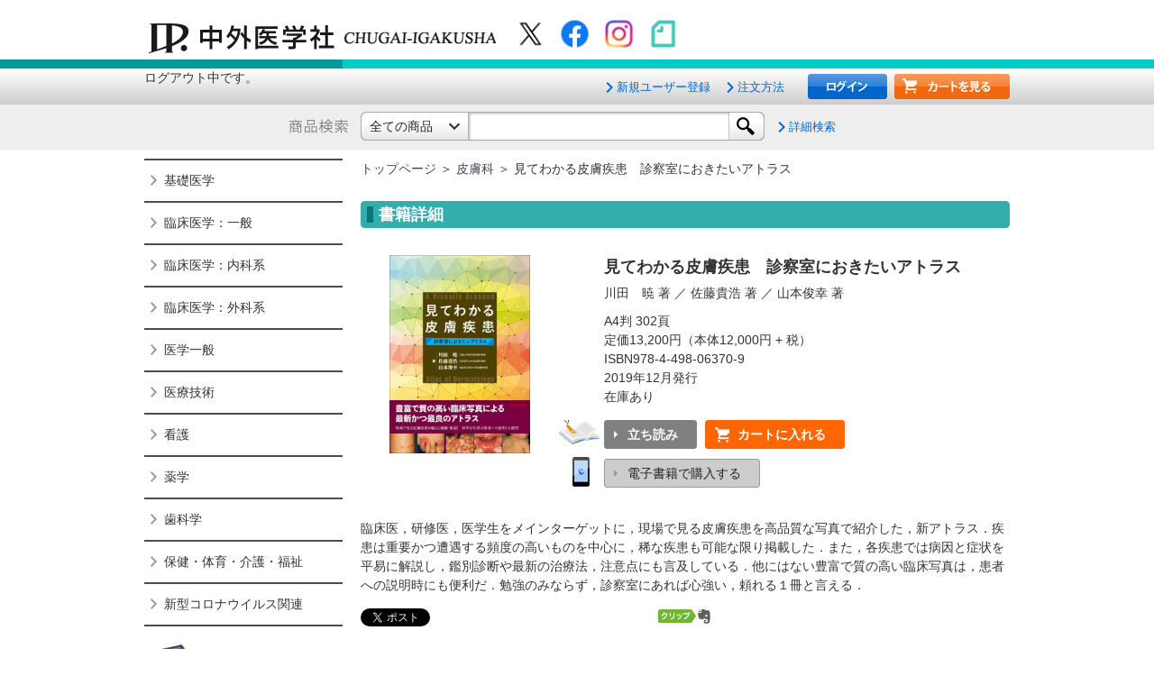

--- FILE ---
content_type: text/html
request_url: https://www.chugaiigaku.jp/item/detail.php?id=3064
body_size: 15751
content:
<!DOCTYPE html PUBLIC '-//W3C//DTD XHTML 1.0 Transitional//EN' 'http://www.w3.org/TR/xhtml1/DTD/xhtml1-transitional.dtd'>
<html xmlns="http://www.w3.org/1999/xhtml" lang="ja" xml:lang="ja" xmlns:og="http://ogp.me/ns#">
<head>
<title>中外医学社 | 書籍詳細</title>
<meta http-equiv="Content-Type" content="text/html; charset=UTF-8">
<meta http-equiv="Content-Script-Type" content="text/javascript">
<meta http-equiv="Content-Style-Type" content="text/css">
<meta name="ROBOTS" content="INDEX, FOLLOW">
<meta name="keywords" content="臨床医,Clinical Neuroscience,Annual Review,コメディカルの標準テキスト,辞典・語学・統計,その他,基礎医学,臨床医学：一般,臨床医学：内科系,臨床医学：外科系, ,中外医学社WEBショップ">
<meta name="description" content=" : 中外医学社WEBショップ - 臨床医,Clinical Neuroscience,Annual Review,コメディカルの標準テキスト,辞典・語学・統計,その他,基礎医学,臨床医学：一般,臨床医学：内科系,臨床医学：外科系">
<!--OGP-->
<meta property="og:title" content=" 見てわかる皮膚疾患　診察室におきたいアトラス" />
<meta property="og:type" content="article" />
<meta property="og:url" content="http://www.chugaiigaku.jp/item/detail.php?id=3064" />
<meta property="og:image" content="http://www.chugaiigaku.jp/upimg/book/B_3064.jpg" />
<meta property="og:site_name" content="中外医学社web shop" />
<meta property="og:description" content="臨床医，研修医，医学生をメインターゲットに，現場で見る皮膚疾患を高品質な写真で紹介した，新アトラス．疾患は重要かつ遭遇する頻度の高いものを中心に，稀な疾患も可能な限り掲載した．また，各疾患では病因と症..." />
<!--//OGP-->

<link rel="shortcut icon" href="/favicon.ico" type="image/vnd.microsoft.icon">
<link rel="icon" href="/favicon.ico" type="image/vnd.microsoft.icon">

<link rel="stylesheet" type="text/css" href="/css/common.css" />
<link rel="stylesheet" type="text/css" href="/css/jc-skin.css" />
<link rel="stylesheet" type="text/css" href="/css/jqselectable/style/selectable/style.css" />
<script type="text/javascript" src="/shared/js/include.js"></script>
<SCRIPT LANGUAGE="javascript" SRC="/shared/js/formCheck.js"></SCRIPT>
<link href="/css/lightbox.css" rel="stylesheet" type="text/css">
<script src="https://ajaxzip3.github.io/ajaxzip3.js" charset="UTF-8"></script>
<script>!function(d,s,id){var js,fjs=d.getElementsByTagName(s)[0],p=/^http:/.test(d.location)?'http':'https';if(!d.getElementById(id)){js=d.createElement(s);js.id=id;js.src=p+'://platform.twitter.com/widgets.js';fjs.parentNode.insertBefore(js,fjs);}}(document, 'script', 'twitter-wjs');</script>
<script type="text/javascript">
  window.___gcfg = {lang: 'ja'};
  (function() {
    var po = document.createElement('script'); po.type = 'text/javascript'; po.async = true;
    po.src = 'https://apis.google.com/js/plusone.js';
    var s = document.getElementsByTagName('script')[0]; s.parentNode.insertBefore(po, s);
  })();
</script>
<script>
(function(i,s,o,g,r,a,m){i['GoogleAnalyticsObject']=r;i[r]=i[r]||function(){
  (i[r].q=i[r].q||[]).push(arguments)},i[r].l=1*new
Date();a=s.createElement(o),

m=s.getElementsByTagName(o)[0];a.async=1;a.src=g;m.parentNode.insertBefore(a,m)

})(window,document,'script','//www.google-analytics.com/analytics.js','ga');

  ga('create', 'UA-45320689-1', 'chugaiigaku.jp');
  ga('send', 'pageview');
</script>

<!-- Google tag (gtag.js) -->
<script async src="https://www.googletagmanager.com/gtag/js?id=G-76B4M4TRZH"></script>
<script>
  window.dataLayer = window.dataLayer || [];
  function gtag(){dataLayer.push(arguments);}
  gtag('js', new Date());

  gtag('config', 'G-76B4M4TRZH');
</script>

</head>

<body  id="detail" class="twoCols">

<div id="headerArea">
<div class="structure">
<div id="headlogo">
<a href="/"><img src="/img/cmn/head_logo.png" alt="中外医学社 CHUGAI-IGAKUSHA" /></a>
<div id="snslink">
<a href="https://twitter.com/chugaiigaku" target="_blank"><img src="/img/cmn/icon_X.png" alt="X" width="45" /></a>
<a href="https://www.facebook.com/chugaiigaku" target="_blank"><img src="/img/cmn/icon_facebook.png" alt="facebook" width="45" /></a>
<a href="https://www.instagram.com/chugaiigaku/" target="_blank"><img src="/img/cmn/icon_instagram.png" alt="instagram" width="45" /></a>
<a href="https://note.com/chugaiigaku" target="_blank"><img src="/img/cmn/icon_note.png" alt="note" width="45" /></a>
</div>
</div>
<!-- <div id="btnARO"><a href="/ar_pdf/"><img src="/img/cmn/btn_aro.png" alt="Annual Review Online" /></a></div> -->
<!-- / .structure --></div>
<!-- / #header --></div>
<div id="functionArea">
<div class="structure">
ログアウト中です。<div id="funcmenu">
<ul class="linklist">
<li><a href="/member/kaiin00.php" >新規ユーザー登録</a></li>
<li><a href="/guide/shopping.php" >注文方法</a></li>
</ul>
<ul class="linkbtnlist">
<li class="loginbtn"><a href="/member/login01.php"><img src="/img/cmn/btn_login.png" alt="ログイン" /></a></li>
<li class="cartbtn"><a href="/cart/cart01.php"><img src="/img/cmn/btn_cart.png" alt="カートを見る" /></a></li>
</ul>
</div>
<!-- / .structure --></div>
<!-- / #functionArea --></div><div id="searchArea">
<div class="structure">
<div id="searchBox">
	<div class="hd"><img src="/img/cmn/searchtitle.png" alt="商品検索" /></div>
	<form action="/item/list.php" id="search" method="post" accept-charset="UTF-8">
		<div class="selectbox">
			<select id="searchAreaSelect" name="search[category]">
				<option value="all">全ての商品</option>
				<option value="1" >書籍</option>
				<option value="2" >電子書籍</option>
				<option value="3" >雑誌</option>
			</select>
		</div>
		<div class="inputbox">
			<input type="text" value="" name="search[word]" class="search_word" />
		</div>
		<div class="searchbtn">
			<input type="submit" id="searchAreaSubmit" name="searchALL" value="検索" />
		</div>
		<div class="func">
			<ul class="linklist">
				<li><a href="/item/list_d.php" >詳細検索</a></li>
			</ul>
		</div>
	</form>
<!-- / #searchBox --></div>
<!-- / .structure --></div>
<!-- / #searchArea --></div>


<div id="contentsArea">
<div class="structure">
<div id="mainArea">
<div class="inner">
<div id="conditionDisp">
<p><a href='/'>トップページ</a> ＞ <a href='/item/genre.php?genre=3140'>皮膚科</a> ＞ 見てわかる皮膚疾患　診察室におきたいアトラス</p>
<!-- / #conditionDisp --></div>
<div id="kiji">
<h2 class="hd2"><span>書籍詳細</span></h2>
<div id="itemDetail">
<div class="frame">
<p></p>
<div class="item ebook">
	<div class="image"><img src="/upimg/book/B_3064.jpg" alt="見てわかる皮膚疾患　診察室におきたいアトラス" /></div>
	<div class="text">
		<p class="series_name"></p>
		<p class="title_jun"></p>
		<p class="title_mae"></p>
		<p class="title">見てわかる皮膚疾患　診察室におきたいアトラス</p>
		<p class="title_ato"></p>
		<p class="auther">川田　暁 著 ／ 佐藤貴浩 著 ／ 山本俊幸 著</p>
		<p class="format">A4判 302頁</p>
		<p class="price">定価<span class="subprice"><span class="num">13,200</span>円（本体<span class="num">12,000</span>円 + 税）</span></p>
		<p class="isbn">ISBN978-4-498-06370-9</p>
	<p class='isbn'>2019年12月発行</p>	<p class="isbn">在庫あり</p>
	</div>
	<div class="itemfunc">
	<div class='browse'><a href='/upfile/browse/browse3064.pdf' target='_blank' class='browsebtn'>立ち読み</a></div>	<div class="putincart"><a href="/cart/cart01.php?Cart_Ins=ins&item_id=3064" class="putincartbtn">カートに入れる</a></div>

	</div>
	<div class='itemfunc_e'><div class='ebookbtn'><a href='#ebook'>電子書籍で購入する</a></div></div>	
	<div class="item-summary-lead"><p></p></div>
	<div class="item-summary-lead_b"><p>臨床医，研修医，医学生をメインターゲットに，現場で見る皮膚疾患を高品質な写真で紹介した，新アトラス．疾患は重要かつ遭遇する頻度の高いものを中心に，稀な疾患も可能な限り掲載した．また，各疾患では病因と症状を平易に解説し，鑑別診断や最新の治療法，注意点にも言及している．他にはない豊富で質の高い臨床写真は，患者への説明時にも便利だ．勉強のみならず，診察室にあれば心強い，頼れる１冊と言える．</p></div>
			<ul class="sns-btn-block">
	<li class="w90"><a href="https://twitter.com/share" class="twitter-share-button" data-url="http://www.chugaiigaku.jp/item/detail.php?id=3064" data-text=" 見てわかる皮膚疾患　診察室におきたいアトラス" data-lang="ja">ツイート</a></li>
	<li class="w100"><iframe src="//www.facebook.com/plugins/like.php?href=http%3A%2F%2Fwww.chugaiigaku.jp%2Fitem%2Fdetail.php%3Fid%3D3064&amp;send=false&amp;layout=button_count&amp;width=450&amp;show_faces=true&amp;font&amp;colorscheme=light&amp;action=like&amp;height=21" scrolling="no" frameborder="0" style="border:none; overflow:hidden; width:450px; height:21px;" allowTransparency="true"></iframe></li>
	<li class="w65"><div class="g-plusone" data-size="medium"></div></li>
	<li class="w110"><a href="http://b.hatena.ne.jp/entry/http://www.chugaiigaku.jp/item/detail.php?id=3064" class="hatena-bookmark-button" data-hatena-bookmark-title=" 見てわかる皮膚疾患　診察室におきたいアトラス" data-hatena-bookmark-layout="standard-balloon" data-hatena-bookmark-lang="en" title="このエントリーをはてなブックマークに追加"><img src="https://b.st-hatena.com/images/entry-button/button-only@2x.png" alt="このエントリーをはてなブックマークに追加" width="20" height="20" style="border: none;" /></a><script type="text/javascript" src="https://b.st-hatena.com/js/bookmark_button.js" charset="utf-8" async="async"></script></li>
	<li class="w65"><script type="text/javascript" src="https://static.evernote.com/noteit.js"></script><a href="#" onclick="Evernote.doClip({ title:' 見てわかる皮膚疾患　診察室におきたいアトラス', url:'http://www.chugaiigaku.jp/item/detail.php?id=3064',contentId:'kiji' });return false;"><img src="https://static.evernote.com/article-clipper-jp.png" /></a></li>
	<li class="w110"><script src="//platform.linkedin.com/in.js" type="text/javascript">lang: en_US</script></li>
	<li class="w110"><script type="IN/Share" data-url="http://www.chugaiigaku.jp/item/detail.php?id=3064" data-counter="right"></script></li>
	</ul>
<!--
	<li class="w65"><script type="text/javascript" src="https://static.evernote.com/noteit.js"></script><a href="#" onclick="Evernote.doClip({ title:'見てわかる皮膚疾患　診察室におきたいアトラス', url:'http://www.chugaiigaku.jp/item/detail.php?id=3064' });return false;"><img src="https://static.evernote.com/article-clipper-jp.png" /></a></li>
-->

			<div class="item-summary">
		<div style="height: 200px; overflow: hidden;" class="item-summary-cont">
			<div class="inbox">
				<p>著者略歴<br />
<br />
川田　暁（かわだ　あきら）<br />
1979年　東京医科歯科大学医学部卒業<br />
&#8197;&#8197;&#8198;同&#8197;&#8197;&#8198;&#8197;年　東京医科歯科大学医学部皮膚科医員<br />
1988年　防衛医科大学校皮膚科講師<br />
1990&#12316;<br />
1992年　カリフォルニア大学サンフランシスコ校研究員<br />
1997年　帝京大学医学部附属市原病院皮膚科助教授<br />
1999年　近畿大学医学部皮膚科助教授<br />
2004年　近畿大学医学部皮膚科主任教授　現在にいたる<br />
【著書】<br />
「美容皮膚科ガイドブック　第2版」（川田　暁，編集．中外医学社；2019）<br />
「Q&A　皮膚科診療ケースファイル　見逃しやすい症例51」（川田　暁，編集．金芳堂；2015）<br />
「よくわかる皮膚病理アトラス」（川田　暁，木村雅友，著．金原出版；2008）<br />
<br />
<br />
佐藤貴浩（さとう　たかひろ）<br />
1985年　浜松医科大学医学部卒業<br />
&#8197;&#8197;&#8198;同&#8197;&#8197;&#8198;&#8197;年　東京医科歯科大学医学部付属病院皮膚科医員（研修医）<br />
1991年　東京医科歯科大学医学部大学院卒業（医学博士）<br />
&#8197;&#8197;&#8198;同&#8197;&#8197;&#8198;&#8197;年　東京医科歯科大学医学部皮膚科助手<br />
1991&#12316;<br />
1993年　ロンドン大学セントジョージ病院細胞分子科学部門研究員<br />
1996年　東京医科歯科大学医学部皮膚科講師<br />
2005年　東京医科歯科大学大学院皮膚科学分野助教授<br />
2007年　同　准教授（名称変更につき）<br />
2012年　防衛医科大学校皮膚科学講座教授<br />
<br />
<br />
山本俊幸（やまもと　としゆき）<br />
1988年　東京医科歯科大学医学部卒業<br />
&#8197;&#8197;&#8198;同&#8197;&#8197;&#8198;&#8197;年　東京医科歯科大学医学部皮膚科<br />
1989年　埼玉県川口工業総合病院皮膚科<br />
1990年　群馬県桐生厚生病院皮膚科<br />
1991年　東京都立墨東病院皮膚科<br />
1992年　東京医科歯科大学医学部皮膚科助手<br />
1994年　茨城県土浦協同病院皮膚科<br />
1995年　東京医科歯科大学医学部皮膚科助手<br />
1997年　文部省在外研究員（ドイツ国ケルン大学）<br />
1999年　東京医科歯科大学医学部皮膚科助手<br />
2000年　東京医科歯科大学医学部皮膚科講師<br />
2005年　土浦協同病院皮膚科部長<br />
&#8197;&#8197;&#8198;同&#8197;&#8197;&#8198;&#8197;年　東京医科大学皮膚科講師<br />
&#8197;&#8197;&#8198;同&#8197;&#8197;&#8198;&#8197;年　東京医科大学皮膚科助教授<br />
2007年　福島県立医科大学皮膚科教授</p>
			</div>
		</div>
		<div style="display: block; cursor: pointer;" class="item-summary-showhide">すべて見る</div>
	</div>			<div class="item-summary">
		<div style="height: 200px; overflow: hidden;" class="item-summary-cont">
			<div class="inbox">
				<p>序<br />
<br />
　臨床医や研修医の方々にとって，日常診療において皮膚疾患を診察することがしばしばあります．その方々にとっては，診察の際に診察室の机の上に置いておき，その場で参考にできるアトラスが望まれていると聞いています．また患者さんへの説明にも使用できるものが良いと言われます．<br />
　一方皮膚科専門医にとっては，日常診療において種々の疾患を絶えず鑑別する必要があります．そのためには，多くの皮膚疾患について典型的な臨床写真をきちんと載せているアトラスで勉強することが必要です．<br />
　これらのニーズを踏まえて，今回皮膚疾患のアトラスを企画しました．筆者ら3人は複数の大学病院皮膚科において，種々の皮膚疾患の診療を行ってきました．その経験を活かして，皮膚疾患を見てわかるような，また診察室におきたくなるような，アトラスを刊行しました．<br />
　本書の特徴は以下の通りです．<br />
1．対象は臨床医（皮膚科専門医を含む），研修医，医学生などとしました．<br />
2．疾患は重要で頻度の高いものを中心とし，稀な疾患もできる限り紹介しました．<br />
3．典型的でクオリティの高い臨床写真を提示しました．<br />
4．病因と症状をわかりやすく解説しました．鑑別診断・最新の治療方法・注意点も紹介しました．<br />
　本書が臨床医・研修医・医学生にとって少しでも役に立つことができれば，幸いです．<br />
<br />
2019年11月<br />
筆者ら</p>
			</div>
		</div>
		<div style="display: block; cursor: pointer;" class="item-summary-showhide">すべて見る</div>
	</div>			<div class="item-summary">
		<div style="height: 200px; overflow: hidden;" class="item-summary-cont">
			<div class="inbox">
				<p>目　次<br />
<br />
皮疹・粘膜疹　〈川田　暁〉<br />
　1　皮疹とは<br />
　2　紅斑と紅暈<br />
　3　紫斑/出血斑<br />
　4　白斑<br />
　5　色素斑<br />
　6　丘疹<br />
　7　結節<br />
　8　腫瘤<br />
　9　水疱/小水疱<br />
　10　膿疱/血疱<br />
　11　嚢腫<br />
　12　膨疹<br />
　13　びらん<br />
　14　潰瘍<br />
　15　膿瘍<br />
　16　鱗屑/落屑<br />
　17　痂皮/血痂<br />
　18　萎縮<br />
　19　苔癬<br />
　20　苔癬化<br />
　21　疱疹<br />
　22　膿痂疹<br />
<br />
1　湿疹・皮膚炎　〈川田　暁〉<br />
　1）尋常性湿疹/急性湿疹/慢性湿疹<br />
　2）手湿疹/進行性指掌角皮症/慢性胼胝状亀裂性湿疹<br />
　3）アトピー性皮膚炎<br />
　4）脂漏性皮膚炎<br />
　5）接触皮膚炎<br />
　6）異汗性湿疹<br />
　7）皮脂欠乏性湿疹<br />
　8）貨幣状湿疹/自家感作性皮膚炎<br />
　9）うっ滞性皮膚炎<br />
<br />
2　蕁麻疹・痒疹　〈佐藤貴浩〉<br />
　1）-1　蕁麻疹<br />
　1）-2　物理性蕁麻疹<br />
　2）血管性浮腫<br />
　3）コリン性蕁麻疹<br />
　4）急性痒疹（小児ストロフルス）<br />
　5）結節性痒疹<br />
　6）多形慢性痒疹<br />
　7）色素性痒疹<br />
　8）好酸球性血管性浮腫<br />
<br />
3　紅斑症・紅皮症　〈山本俊幸〉<br />
　1）多形滲出性紅斑<br />
　2）環状紅斑<br />
　3）結節性紅斑<br />
　4）硬結性紅斑（バザン硬結性紅斑）<br />
　5）手掌紅斑<br />
　6）Sweet病（症候群）<br />
　7）ベーチェット病<br />
　8）成人発症Still病<br />
　9）丘疹-紅皮症<br />
<br />
4　薬疹　〈川田　暁〉<br />
　1）紅斑丘疹型薬疹<br />
　2）Stevens-Johnson症候群<br />
　3）中毒性表皮壊死症<br />
　4）固定薬疹<br />
　5）抗がん剤による皮膚障害<br />
　6）急性GVHD<br />
　7）慢性GVHD<br />
<br />
5　膠原病および類縁疾患　〈山本俊幸〉<br />
　1）全身性エリテマトーデス<br />
　2）皮膚エリテマトーデス<br />
　3）抗リン脂質抗体症候群<br />
　4）皮膚筋炎<br />
　5）全身性強皮症<br />
　6）限局性強皮症（モルフェア）<br />
　7）シェーグレン症候群<br />
　8）関節リウマチ<br />
　9）再発性多発軟骨炎<br />
　10）壊疽性膿皮症<br />
　11）好酸球性筋膜炎<br />
　12）化膿性汗腺炎<br />
<br />
6　水疱症・膿疱症　〈山本俊幸〉<br />
　1）尋常性天疱瘡<br />
　2）落葉状天疱瘡<br />
　3）水疱性類天疱瘡<br />
　4）妊娠性疱疹<br />
　5）ジューリング疱疹状皮膚炎<br />
　6）線状IgA水疱性皮膚症<br />
　7）後天性表皮水疱症<br />
　8）先天性表皮水疱症<br />
　9）掌蹠膿疱症<br />
　10）アロポー稽留性肢端皮膚炎<br />
　11）角層下膿疱症<br />
　12）疱疹状膿痂疹<br />
　13）好酸球性膿疱性毛包炎<br />
<br />
7　腫瘍-上皮性腫瘍　〈川田　暁〉<br />
　1）脂漏性角化症<br />
　2）-1　粉瘤/皮様嚢腫/外毛根鞘嚢腫<br />
　2）-2　多発性脂腺嚢腫/発疹性毳毛嚢腫/稗粒腫/面皰/Favre-Racouchot症候群<br />
　3）耳前嚢腫/側頚嚢腫<br />
　4）多発性丘疹状毛包上皮腫/毛包腫<br />
　5）毛母腫<br />
　6）老人性脂腺増殖症/フォアダイス状態<br />
　7）汗管腫/エクリン汗嚢腫<br />
　8）エクリン汗孔腫/エクリン汗孔癌<br />
　9）皮膚混合腫瘍<br />
　10）日光角化症<br />
　11）ボーエン病<br />
　12）乳房外パジェット病/乳房パジェット病<br />
　13）白板症/ケイラット紅色肥厚症<br />
　14）-1　有棘細胞癌<br />
　14）-2　疣状癌<br />
　15）ケラトアカントーマ<br />
　16）基底細胞癌<br />
　17）脂腺癌<br />
<br />
8　腫瘍-間葉系腫瘍（1）　〈山本俊幸〉<br />
　1）皮膚線維腫<br />
　2）軟性線維腫<br />
　3）肥厚性瘢痕/ケロイド<br />
　4）手掌足底線維腫症<br />
　5）粘液嚢腫<br />
　6）耳介偽嚢腫<br />
　7）隆起性皮膚線維肉腫<br />
　8）脂肪腫<br />
　9）皮膚平滑筋腫<br />
　10）爪下外骨腫/皮膚骨腫<br />
　11）殿部苔癬化<br />
<br />
9　腫瘍-間葉系腫瘍（2）　〈佐藤貴浩〉<br />
　1）毛細血管拡張性肉芽腫（化膿性肉芽腫）<br />
　2）単純性血管腫（ポートワイン母斑，正中部母斑，ウンナ母斑）<br />
　3）イチゴ状血管腫（乳児血管腫）<br />
　4）-1　被角血管腫<br />
　4）-2　ファブリー病<br />
　5）クモ状血管腫<br />
　6）海綿状血管腫<br />
　7）静脈湖<br />
　8）グロムス腫瘍<br />
　9）-1　老人性血管腫<br />
　9）-2　老人性白斑<br />
　9）-3　老人性紫斑<br />
　10）限局性リンパ管腫<br />
　11）血管肉腫（脈管肉腫）<br />
　12）カポジ肉腫<br />
　13）若年性黄色肉芽腫<br />
　14）ランゲルハンス細胞組織球症<br />
　15）肥満細胞症<br />
　16）木村病/好酸球を伴う血管リンパ様過形成<br />
　17）良性皮膚リンパ球腫<br />
　18）皮膚白血病<br />
　19）菌状息肉症/セザリー症候群<br />
　20）-1　皮膚B細胞リンパ腫<br />
　20）-2　その他のリンパ腫（菌状息肉症，セザリー症候群，B細胞リンパ腫をのぞく）<br />
　21）成人T細胞白血病/リンパ腫<br />
　22）悪性黒色腫<br />
　23）神経線維腫症1型<br />
　24）メルケル細胞癌<br />
<br />
10　感染症-細菌・抗酸菌感染症　〈佐藤貴浩〉<br />
　1）-1　毛包炎<br />
　1）-2　せつ<br />
　1）-3　よう<br />
　1）-4　尋常性毛瘡<br />
　2）多発性汗腺膿瘍<br />
　3）ひょう疽<br />
　4）-1　伝染性膿痂疹<br />
　4）-2　手（足）水疱性膿皮症<br />
　5）-1　丹毒<br />
　5）-2　蜂窩織炎<br />
　5）-3　リンパ管炎<br />
　6）慢性膿皮症<br />
　7）ブドウ球菌性熱傷様皮膚症候群<br />
　8）-1　壊死性筋膜炎およびフルニエ壊疽<br />
　8）-2　ガス壊疽<br />
　9）外歯瘻<br />
　10）皮膚結核<br />
　11）皮膚放線菌症<br />
　12）非結核性抗酸菌症<br />
　13）ハンセン病<br />
　14）パスツレラ感染症<br />
<br />
11　感染症-ウイルス感染症　〈川田　暁〉<br />
　1）単純疱疹/カポジ水痘様発疹症/疱疹性歯肉口内炎<br />
　2）帯状疱疹<br />
　3）水痘<br />
　4）風疹<br />
　5）麻疹<br />
　6）伝染性紅斑<br />
　7）手足口病<br />
　8）ジアノッティ・クロスティ症候群<br />
　9）伝染性単核球症<br />
　10）伝染性軟属腫<br />
　11）尋常性疣贅<br />
　12）尖圭コンジローム/ボーエン様丘疹症<br />
<br />
12　感染症-真菌感染症　〈川田　暁〉<br />
　1）白癬-1<br />
　　　白癬-2<br />
　　　白癬-3<br />
　2）皮膚カンジダ症<br />
　3）粘膜カンジダ症<br />
　4）癜風<br />
　5）スポロトリコーシス<br />
　6）クロモミコーシス<br />
<br />
13　性病・虫　〈佐藤貴浩〉<br />
　1）梅毒<br />
　2）疥癬<br />
　3）イエダニ/ツメダニ/シラミダニ/トリサシダニ<br />
　4）ツツガムシ病<br />
　5）マダニ刺症<br />
　6）日本紅斑熱<br />
　7）ライム病<br />
　8）ノミ刺症<br />
　9）蚊刺症<br />
　10）-1　線状皮膚炎<br />
　10）-2　毛虫（毒蛾）皮膚炎<br />
　11）ハチ刺症<br />
　12）皮膚爬行疹<br />
<br />
14　物理的・化学的障害　〈川田　暁〉<br />
　1）褥瘡<br />
　2）熱傷/凍傷<br />
　3）凍瘡<br />
　4）日光皮膚炎<br />
　5）色素性乾皮症<br />
　6）種痘様水疱症<br />
　7）骨髄性プロトポルフィリン症<br />
　8）晩発性皮膚ポルフィリン症<br />
　9）多形日光疹<br />
　10）慢性光線過敏性皮膚炎<br />
　11）薬剤性光線過敏症<br />
　12）光接触皮膚炎<br />
　13）放射線皮膚炎<br />
<br />
15　血管炎　〈山本俊幸〉<br />
　1）IgA血管炎<br />
　2）多発血管炎性肉芽腫症<br />
　3）皮膚型結節性多発動脈炎<br />
　4）クリオグロブリン血症<br />
　5）リベド血管症<br />
　6）持久性隆起性紅斑<br />
　7）蕁麻疹様血管炎<br />
　8）急性痘瘡状苔癬状粃糠疹<br />
　9）末梢性動脈疾患<br />
　10）モンドール病/非性病性硬化性リンパ管炎<br />
　11）巨細胞様動脈炎<br />
　12）好酸球性多発血管炎性肉芽腫症<br />
<br />
16　紫斑病・末梢循環障害　〈山本俊幸〉<br />
　1）血小板減少性紫斑病<br />
　2）慢性色素性紫斑<br />
　3）網状皮斑<br />
　4）肢端紅痛症<br />
　5）コレステロール血栓塞栓症<br />
　6）レイノー現象<br />
　7）リンパ浮腫<br />
　8）うっ滞性皮膚炎/うっ滞性脂肪織炎<br />
<br />
17　角化症　〈川田　暁〉<br />
　1）尋常性魚鱗癬<br />
　2）掌蹠角化症/更年期角化腫<br />
　3）ダリエー病<br />
　4）ヘイリーヘイリー病<br />
　5）汗孔角化症<br />
　6）毛孔性苔癬/顔面毛包性紅斑黒皮症/単純性粃糠疹<br />
　7）胼胝腫/鶏眼<br />
　8）黒色表皮腫<br />
<br />
18　炎症性角化症　〈川田　暁〉<br />
　1）乾癬<br />
　2）乾癬性関節炎<br />
　3）膿疱性乾癬<br />
　4）類乾癬<br />
　5）扁平苔癬/線状苔癬/光沢苔癬<br />
　6）硬化性萎縮性苔癬<br />
　7）毛孔性紅色粃糠疹<br />
　8）ジベル薔薇色粃糠疹<br />
<br />
19　色素異常症　〈川田　暁〉<br />
　1）顔面の色素斑と類縁疾患<br />
　2）アッシー皮膚症/摩擦黒皮症/ミノサイクリンによる色素沈着<br />
　3）遺伝性対側性色素異常症/光線性花弁状色素斑<br />
　4）口唇メラニン性色素斑/LEOPARD症候群/ポイツ・イエガー症候群<br />
　5）尋常性白斑/老人性白斑<br />
　6）サットン白斑<br />
　7）フォークト・小柳・原田病<br />
　8）まだら症<br />
　9）眼皮膚白皮症<br />
　10）色素分界線条<br />
<br />
20　母斑・母斑症　〈佐藤貴浩〉<br />
　1）表皮母斑<br />
　2）脂腺母斑<br />
　3）副乳<br />
　4）-1　色素性母斑（母斑細胞性母斑）<br />
　4）-2　スピッツ母斑<br />
　4）-3　白色海綿状母斑<br />
　5）扁平 母斑/Becker母斑（遅発性扁平母斑）<br />
　6）青色母斑<br />
　7）-1　太田母斑<br />
　7）-2　後天性真皮メラノサイトーシス<br />
　8）蒙古斑<br />
　9）陰茎縫線嚢腫<br />
　10）表在性皮膚脂肪腫性母斑<br />
　11）副耳/軟骨母斑<br />
　12）結節性硬化症<br />
　13）スタージ・ウエバー症候群<br />
　14）クリッペル・ウエバー症候群<br />
　15）オスラー病（遺伝性出血性末梢血管拡張症）<br />
　16）ポイツ・イエガー症候群<br />
　17）色素失調症<br />
　18）LEOPARD症候群（汎発性黒子症）<br />
<br />
21　皮膚付属器疾患　〈佐藤貴浩〉<br />
　1）尋常性&#30180;瘡<br />
　2）ステロイド&#30180;瘡<br />
　3）酒&#30390;<br />
　4）酒&#30390;様皮膚炎/口囲皮膚炎<br />
　5）円形脱毛症<br />
　6）男性型脱毛症<br />
　7）毛巣洞<br />
　8）汗疹<br />
　9）-1　爪甲横溝<br />
　9）-2　爪甲縦線<br />
　9）-3　爪甲剥離症<br />
　10）肥厚爪（厚硬爪甲）/爪甲鉤弯症<br />
　11）時計皿爪（ヒポクラテス爪）/ばち状指<br />
　12）陥入爪/巻き爪<br />
　13）緑色爪<br />
　14）さじ状爪<br />
<br />
22　代謝異常症　〈山本俊幸〉<br />
　1）皮膚アミロイドーシス<br />
　2）全身性アミロイドーシス<br />
　3）脛骨前粘液水腫<br />
　4）浮腫性硬化症<br />
　5）糖尿病の皮膚病変<br />
　6）黄色腫<br />
　7）ヘモクロマトーシス<br />
　8）亜鉛欠乏症（腸性肢端皮膚炎）<br />
　9）痛風<br />
　10）ペラグラ<br />
<br />
23　皮膚形成異常・萎縮症　〈山本俊幸〉<br />
　1）皮膚萎縮症<br />
　2）硬化性（萎縮性）苔癬<br />
　3）マルファン症候群<br />
　4）エーラース・ダンロス症候群<br />
　5）皮膚弛緩症<br />
　6）弾力線維性仮性黄色腫<br />
　7）ウェルナー症候群<br />
　8）先天性皮膚欠損症<br />
　9）後天性反応性穿孔性膠原線維症<br />
　10）脂肪萎縮症/小児腹壁遠心性脂肪萎縮症<br />
<br />
24　肉芽腫・脂肪織疾患　〈山本俊幸〉<br />
　1）サルコイドーシス<br />
　2）メルカーソンローゼンタール症候群/肉芽腫性口唇炎<br />
　3）環状肉芽腫<br />
　4）リポイド類壊死症<br />
　5）顔面播種状粟粒性狼瘡<br />
<br />
索　引</p>
			</div>
		</div>
		<div style="display: block; cursor: pointer;" class="item-summary-showhide">すべて見る</div>
	</div>			<div class="item-summary">
		<div style="height: 200px; overflow: hidden;" class="item-summary-cont">
			<div class="inbox">
				<p>執筆者一覧</p>
				<p>川田　暁　近畿大学医学部皮膚科教授　著<br>佐藤貴浩　防衛医科大学校皮膚科教授　著<br>山本俊幸　福島県立医科大学皮膚科教授　著</p>
			</div>
		</div>
		<div style="display: block; cursor: pointer;" class="item-summary-showhide">すべて見る</div>
	</div><!-- / .item --></div>
			<div id="itemDetail_denshi">
				<h2 class="hd2" id="ebook"><span><a name="denshi">電子書籍で購入する</a></span></h2>
				<div class="frame">
				<dl>				<dt><a href='https://www.m2plus.com/content/ikey/9784498063709' target='_blank'><b>見てわかる皮膚疾患　診察室におきたいアトラス</b></a><br>　 　定価13,200円（本体12,000円 + 税）<br>　 　2019年12月発行</dt>
				<dd><ul class="linkbtn_gray"><li><a href='https://www.m2plus.com/content/ikey/9784498063709' target='_blank'>M2PLUS電子書籍で購入する</a></li></ul></dd>
				<dg>（外部のサイトへとびます）</dg>
			<!--	<dd class="denshitext">臨床医，研修医，医学生をメインターゲットに，現場で見る皮膚疾患を高品質な写真で紹介した，新アトラス．疾患は重要かつ遭遇する頻度の高いものを中心に，稀な疾患も可能な限り掲載した．また，各疾患では病因と症状を平易に解説し，鑑別診断や最新の治療法，注意点にも言及している．他にはない豊富で質の高い臨床写真は，患者への説明時にも便利だ．勉強のみならず，診察室にあれば心強い，頼れる１冊と言える．</dd> -->
				<dd class='tensen'></dd>				<dt><a href='https://webview.isho.jp/book/detail/abs/10.18886/9784498063709' target='_blank'><b>見てわかる皮膚疾患　診察室におきたいアトラス</b></a><br>　 　定価13,200円（本体12,000円 + 税）<br>　 　2019年12月発行</dt>
				<dd><ul class="linkbtn_gray"><li><a href='https://webview.isho.jp/book/detail/abs/10.18886/9784498063709' target='_blank'>医書.jp電子書籍で購入する</a></li></ul></dd>
				<dg>（外部のサイトへとびます）</dg>
			<!--	<dd class="denshitext">臨床医，研修医，医学生をメインターゲットに，現場で見る皮膚疾患を高品質な写真で紹介した，新アトラス．疾患は重要かつ遭遇する頻度の高いものを中心に，稀な疾患も可能な限り掲載した．また，各疾患では病因と症状を平易に解説し，鑑別診断や最新の治療法，注意点にも言及している．他にはない豊富で質の高い臨床写真は，患者への説明時にも便利だ．勉強のみならず，診察室にあれば心強い，頼れる１冊と言える．</dd> -->
								</dl>
				<!-- / div.frame --></div>
			<!-- / #itemDetail_denshi --></div><!-- / div.frame --></div>
<!-- / #itemDetail --></div>
<!-- / #kiji --></div>
<!-- / 商品詳細 ================================================================= -->

<!--	<p class="pageTop"><a href="javascript:window.scroll(0,0)"><img src="..//img/common/bt_pageTop.png" height="25" width="120" alt="PageTop" /></a></p> -->
<!-- / .inner --></div>
<!-- / #mainArea --></div>
<div id="sideArea">
	<div id="ctgNav">
	<ul class="ctgnav">
		<li><a href="#">基礎医学</a>
			<ul>
				<li><a href="/item/genre.php?genre=1010">基礎医学一般</a></li>
				<li><a href="/item/genre.php?genre=1020">解剖学</a></li>
				<li><a href="/item/genre.php?genre=1030">組織・発生学</a></li>
				<li><a href="/item/genre.php?genre=1040">生理学</a></li>
				<li><a href="/item/genre.php?genre=1060">薬理学</a></li>
				<li><a href="/item/genre.php?genre=1100">免疫学・血清学</a></li>
				<li><a href="/item/genre.php?genre=1110">公衆衛生学</a></li>
				<li><a href="/item/genre.php?genre=1130">生物学・分子生物学</a></li>
				<li><a href="/item/genre.php?genre=1150">遺伝子学・遺伝子工学</a></li>
				<li><a href="/item/genre.php?genre=1170">法医学</a></li>
			</ul>
		</li>
		<li><a href="#">臨床医学：一般</a>
			<ul>
				<li><a href="/item/genre.php?genre=2010">臨床医学一般</a></li>
				<li><a href="/item/genre.php?genre=2020">診断・臨床検査</a></li>
				<li><a href="/item/genre.php?genre=2030">画像医学・放射線医学・核医学</a></li>
				<li><a href="/item/genre.php?genre=2040">プライマリケア医学・総合診療</a></li>
				<li><a href="/item/genre.php?genre=2050">救急医学・集中治療医学</a></li>
				<li><a href="/item/genre.php?genre=2060">癌・腫瘍一般・緩和医療</a></li>
				<li><a href="/item/genre.php?genre=2070">栄養・食事療法・輸液・輸血</a></li>
				<li><a href="/item/genre.php?genre=2080">薬物療法</a></li>
				<li><a href="/item/genre.php?genre=2090">東洋医学・漢方医学</a></li>
				<li><a href="/item/genre.php?genre=2100">患者教育</a></li>
				<li><a href="/item/genre.php?genre=2140">臨床免疫学</a></li>
			</ul>
		</li>
		<li><a href="#">臨床医学：内科系</a>
			<ul>
				<li><a href="/item/genre.php?genre=3010">内科学一般</a></li>
				<li><a href="/item/genre.php?genre=3020">感染症</a></li>
				<li><a href="/item/genre.php?genre=3030">アレルギー・膠原病・リウマチ</a></li>
				<li><a href="/item/genre.php?genre=3040">内分泌・代謝・糖尿病</a></li>
				<li><a href="/item/genre.php?genre=3050">腎臓</a></li>
				<li><a href="/item/genre.php?genre=3060">血液</a></li>
				<li><a href="/item/genre.php?genre=3070">脳・神経</a></li>
				<li><a href="/item/genre.php?genre=3080">精神</a></li>
				<li><a href="/item/genre.php?genre=3090">呼吸器</a></li>
				<li><a href="/item/genre.php?genre=3100">循環器・血管</a></li>
				<li><a href="/item/genre.php?genre=3110">心電図・心音図・心エコー</a></li>
				<li><a href="/item/genre.php?genre=3120">消化器</a></li>
				<li><a href="/item/genre.php?genre=3130">小児科</a></li>
				<li><a href="/item/genre.php?genre=3140">皮膚科</a></li>
				<li><a href="/item/genre.php?genre=3150">老人医学</a></li>
			</ul>
		</li>
		<li><a href="#">臨床医学：外科系</a>
			<ul>
				<li><a href="/item/genre.php?genre=4010">外科学一般</a></li>
				<li><a href="/item/genre.php?genre=4020">脳神経外科</a></li>
				<li><a href="/item/genre.php?genre=4040">心臓・血管外科</a></li>
				<li><a href="/item/genre.php?genre=4050">消化器外科</a></li>
				<li><a href="/item/genre.php?genre=4060">小児外科</a></li>
				<li><a href="/item/genre.php?genre=4070">形成外科</a></li>
				<li><a href="/item/genre.php?genre=4080">移植・再生医療</a></li>
				<li><a href="/item/genre.php?genre=4090">整形外科</a></li>
				<li><a href="/item/genre.php?genre=4100">スポーツ医学</a></li>
				<li><a href="/item/genre.php?genre=4120">産婦人科</a></li>
				<li><a href="/item/genre.php?genre=4130">眼科</a></li>
				<li><a href="/item/genre.php?genre=4140">耳鼻咽頭科・頭頸部外科</a></li>
				<li><a href="/item/genre.php?genre=4150">泌尿器科</a></li>
				<li><a href="/item/genre.php?genre=4170">麻酔科学・ペインクリニック</a></li>
			</ul>
		</li>
		<li><a href="#">医学一般</a>
			<ul>
				<li><a href="/item/genre.php?genre=5010">医学一般・医学概論</a></li>
				<li><a href="/item/genre.php?genre=5020">医療制度</a></li>
				<li><a href="/item/genre.php?genre=5030">病院管理</a></li>
				<li><a href="/item/genre.php?genre=5040">医療統計</a></li>
				<li><a href="/item/genre.php?genre=5050">論文・医学情報</a></li>
				<li><a href="/item/genre.php?genre=5060">医学教育</a></li>
				<li><a href="/item/genre.php?genre=5070">医師国家試験</a></li>
				<li><a href="/item/genre.php?genre=5080">事典・辞典・語学</a></li>
				<li><a href="/item/genre.php?genre=5090">医学史</a></li>
			</ul>
		</li>
		<li><a href="#">医療技術</a>
			<ul>
				<li><a href="/item/genre.php?genre=6010">臨床検査技術</a></li>
				<li><a href="/item/genre.php?genre=6030">リハビリテーション技術</a></li>
				<li><a href="/item/genre.php?genre=6040">鍼灸</a></li>
				<li><a href="/item/genre.php?genre=6050">柔道整復</a></li>
				<li><a href="/item/genre.php?genre=6060">介護・福祉</a></li>
			</ul>
		</li>
		<li><a href="#">看護</a>
			<ul>
				<li><a href="/item/genre.php?genre=7010">看護学一般</a></li>
				<li><a href="/item/genre.php?genre=7030">看護教育</a></li>
				<li><a href="/item/genre.php?genre=7040">臨床看護</a></li>
				<li><a href="/item/genre.php?genre=7050">小児看護</a></li>
				<li><a href="/item/genre.php?genre=7060">母性看護</a></li>
			</ul>
		</li>
		<li><a href="#">薬学</a>
			<ul>
				<li><a href="/item/genre.php?genre=8010">薬学一般</a></li>
				<li><a href="/item/genre.php?genre=8030">薬剤学</a></li>
				<li><a href="/item/genre.php?genre=8040">薬物学</a></li>
				<li><a href="/item/genre.php?genre=8050">処方・薬局</a></li>
			</ul>
		</li>
		<li><a href="#">歯科学</a>
			<ul>
				<li><a href="/item/genre.php?genre=9020">基礎歯科学</a></li>
			</ul>
		</li>
		<li><a href="#">保健・体育・介護・福祉</a>
			<ul>
				<li><a href="/item/genre.php?genre=10010">保健学一般</a></li>
				<li><a href="/item/genre.php?genre=10020">母性保健・小児保健・育児学</a></li>
			</ul>
		</li>
		<li><a href="#">新型コロナウイルス関連</a>
			<ul>
				<li><a href="/item/genre.php?genre=13010">新型コロナウイルス関連</a></li>
			</ul>
		</li>
	</ul>
	<!-- / #ctgNav --></div><div id="ebookNav">
<ul class="ebooknav">
<li><a href="/item/list.php?ebook"><img src="/img/cmn/sbnr_ebook.png" alt="" /></a></li>
</ul>
<!-- / #ebookNav --></div>


<div id="contNav">
<ul class="contnav">
<li><a href="/textseries/"><img src="/upimg/banner/19.png" width="220" alt="テキスト・教科書" /></a></li>
<li><a href="/item/list.php?tag=考え方・使い方"><img src="/upimg/banner/18.png" width="220" alt="考え方・使い方" /></a></li>
<li><a href="/item/list.php?tag=J-IDEO"><img src="/upimg/banner/15.png" width="220" alt="J-IDEO" /></a></li>
<li><a href="/subscription_jideo/"><img src="/upimg/banner/14.png" width="220" alt="J-IDEO定期購読" /></a></li>
<li><a href="/item/list.php?magazin"><img src="/upimg/banner/13.png" width="220" alt="ClinicalNeuroscience" /></a></li>
<li><a href="/ads/"><img src="/upimg/banner/10.png" width="220" alt="広告掲載をお考えの方へ" /></a></li>
<li><a href="/plan_reception/"><img src="/upimg/banner/46.png" width="220" alt="企画応募フォーム" /></a></li>
<li><a href="/movie_system/"><img src="/upimg/banner/9.png" width="220" alt="動画閲覧・ファイルダウンロード" /></a></li>
</ul>
<!-- / #contNav --></div>

<div id="contMenu">
<ul class="linklist">
<li><a href="/item/new_book.php">新刊一覧</a></li>
<li><a href="/item/recent.php">近刊一覧</a></li>
<li><a href="/errata/">正誤表一覧</a></li>
</ul>
<!-- / #contMenu --></div>

<div id="regBox">
<h3>初めてご利用の方</h3>
<div class="regbtn"><a href="/member/kaiin00.php"><img src="/img/cmn/btn_side_register.png" /></a></div>
<ul class="navlist">
<li><a href="/guide/shopping.php">注文方法</a></li>
<li><a href="/guide/tokutei.php">特定商取引に基づく表記</a></li>
<li><a href="/guide/privacy.php">プライバシーポリシー</a></li>
</ul>
<!-- / .regBox --></div>

<!--gkaku 20160713 add sta-->
<div id="contNav">
<!--
<ul class="contnav">
<li><a href="/recruit/index.php"><img src="/img/cmn/sbnr_recruit.png" alt="" /></a></li>
</ul>
-->
<!-- / #contNav --></div>
<!--gkaku 20160713 add end-->

<!--
<ul class="navlist">
<li><a href="#">メールマガジンのお申込み</a></li>
</ul>
-->


<div id="sideBannerArea" class="section">
<ul class="bannerlist">
<li><a href="http://www.chugaiigaku.jp/recruit/index.php"><img src="/upimg/banner/77.png" width="220" alt="採用情報" /></a></li>
<li><a href="https://twitter.com/chugaiigaku" target="_blank"><img src="/upimg/banner/86.png" width="220" alt="X" /></a></li>
<li><a href="https://note.mu/chugaiigaku" target="_blank"><img src="/upimg/banner/36.png" width="220" alt="note小" /></a></li>
<li><a href="https://www.facebook.com/chugaiigaku" target="_blank"><img src="/upimg/banner/20.png" width="220" alt="Facebook" /></a></li>
<li><a href="https://note.com/chugaiigaku/m/m98e1b09c78b2" target="_blank"><img src="/upimg/banner/54.png" width="220" alt="JIDEOバックナンバー" /></a></li>
<li><a href="/textseries/"><img src="/upimg/banner/26.png" width="220" alt="テキスト・教科書" /></a></li>
<li><a href="/item/list.php?word=グリーンノート"><img src="/upimg/banner/25.png" width="220" alt="グリーンノート" /></a></li>
<li><a href="/item/list.php?tag=考え方・使い方"><img src="/upimg/banner/24.png" width="220" alt="考え方使い方" /></a></li>
<!-- / ul.bannerlist --></ul>
<!-- / #sideBannerArea --></div>


<!-- おすすめ ================================================================= -->
<!-- ランキング ================================================================= -->
<!-- ランキングリスト1 -->
<div class="ranking section">
<h3><span>電子書籍ランキング</span></h3>
<div class="frame">
<ul class="itemlist">
			<li class="item rank1">
			<a href="/item/detail.php?id=4615">
			<div class="image"><img src="/upimg/book/B_4615.jpg" alt="無敵の腎臓内科" /></div>
			<div class="text">
				<p class="title">無敵の腎臓内科</p>
				<p class="auther">谷口智基 著</p>
				<p class="price">定価<span class="subprice"><span class="num">5,940</span>円（税込）</span></p>
			</div>
			</a>
			<!-- / .item --></li>
			<li class="item rank2">
			<a href="/item/detail.php?id=4649">
			<div class="image"><img src="/upimg/book/B_4649.jpg" alt="救急外来　ただいま診断中！　第2版" /></div>
			<div class="text">
				<p class="title">救急外来　ただいま診断中！　第2版</p>
				<p class="auther">坂本　壮 著</p>
				<p class="price">定価<span class="subprice"><span class="num">7,040</span>円（税込）</span></p>
			</div>
			</a>
			<!-- / .item --></li>
			<li class="item rank3">
			<a href="/item/detail.php?id=4669">
			<div class="image"><img src="/upimg/book/B_4669.jpg" alt="抗不整脈薬の考え方，使い方" /></div>
			<div class="text">
				<p class="title">抗不整脈薬の考え方，使い方</p>
				<p class="auther">小竹康仁 編著 ／ 永嶋孝一 編著</p>
				<p class="price">定価<span class="subprice"><span class="num">3,520</span>円（税込）</span></p>
			</div>
			</a>
			<!-- / .item --></li>
			<li class="item rank4">
			<a href="/item/detail.php?id=4696">
			<div class="image"><img src="/upimg/book/B_4696.jpg" alt="日常診療で臨床疑問に出会ったとき何をすべきかがわかる本　第2版" /></div>
			<div class="text">
				<p class="title">日常診療で臨床疑問に出会ったとき何をすべきかがわかる本　第2版</p>
				<p class="auther">片岡裕貴 著</p>
				<p class="price">定価<span class="subprice"><span class="num">3,080</span>円（税込）</span></p>
			</div>
			</a>
			<!-- / .item --></li>
			<li class="item rank5">
			<a href="/item/detail.php?id=4655">
			<div class="image"><img src="/upimg/book/B_4655.jpg" alt="これで心配ない電解質異常　若手医師/腎臓内科医が市中病院で困らないために" /></div>
			<div class="text">
				<p class="title">これで心配ない電解質異常　若手医師/腎臓内科医が市中病院で困らないために</p>
				<p class="auther">久道三佳子 著 ／ 柴垣有吾 監修 ／ 木村健二郎 監修 ／ 市川大介 監修</p>
				<p class="price">定価<span class="subprice"><span class="num">3,960</span>円（税込）</span></p>
			</div>
			</a>
			<!-- / .item --></li>
<!-- / ul.itemlist --></ul>
<!-- / div.frame --></div>
<!-- / .itemranking --></div>
<!-- ランキングリスト2 -->
<!-- ランキングリスト3 -->

<!-- / #sideArea --></div>	<!-- / .structure --></div>
	<!-- / #contentsArea --></div>
<div id="footerArea">
<div class="structure">
<div id="footNav">
<div class="sct">
<ul class="footnavlist">
<li><a href="/guide/shopping.php">注文方法</a></li>
<li><a href="/guide/tokutei.php">特定商取引に基づく表記</a></li>
<li><a href="/guide/privacy.php">プライバシーポリシー</a></li>
</ul>
<!-- / .sct --></div>
<div class="sct">
<ul class="footnavlist">
<!-- <li><a href="/ar_pdf/">Annual Review Online</a></li> -->
<li><a href="http://www.medbooks.or.jp/shop/" target="_blank">取扱書店（日本医書出版協会）</a></li>
</ul>
<!-- / .sct --></div>
<div class="sct">
<ul class="footnavlist">
<li><a href="/guide/company.php">会社情報</a></li>
<li><a href="/inquiry/inquiry01.php">お問い合わせ</a></li>
</ul>
<!-- / .sct --></div>
<!-- / #footNav --></div>
<!--
<div id="sslSeal"><img src="/img/cmn/ssldummy.png" align="★ダミー★" /></div>
-->
<!-- / .structure --></div>
<!-- / #footerArea --></div>
<div id="footerArea2">
<div class="structure">
<div id="footNav">
<!--<div class="sct2">-->
<p>株式会社中外医学社　〒162-0805　東京都新宿区矢来町62　TEL 03-3268-2701／FAX 03-3268-2722</p>
<!-- / .sct2</div> -->
<!-- / #footNav --></div>
<!-- / .structure --></div>
<!-- / #footerArea --></div>
<div id="footerEnd">
<div id="footEnd">
<div class="structure">
<p id="copyright">Copyright (C) CHUGAI-IGAKUSHA. All rights reserved.</p>
</div>
<!-- / .structure --></div>
<!-- / #footerEnd --></div>	
	</body>
</html>


--- FILE ---
content_type: text/html; charset=utf-8
request_url: https://accounts.google.com/o/oauth2/postmessageRelay?parent=https%3A%2F%2Fwww.chugaiigaku.jp&jsh=m%3B%2F_%2Fscs%2Fabc-static%2F_%2Fjs%2Fk%3Dgapi.lb.en.2kN9-TZiXrM.O%2Fd%3D1%2Frs%3DAHpOoo_B4hu0FeWRuWHfxnZ3V0WubwN7Qw%2Fm%3D__features__
body_size: 160
content:
<!DOCTYPE html><html><head><title></title><meta http-equiv="content-type" content="text/html; charset=utf-8"><meta http-equiv="X-UA-Compatible" content="IE=edge"><meta name="viewport" content="width=device-width, initial-scale=1, minimum-scale=1, maximum-scale=1, user-scalable=0"><script src='https://ssl.gstatic.com/accounts/o/2580342461-postmessagerelay.js' nonce="u4pUOxRavcNdyjGsXaK6ng"></script></head><body><script type="text/javascript" src="https://apis.google.com/js/rpc:shindig_random.js?onload=init" nonce="u4pUOxRavcNdyjGsXaK6ng"></script></body></html>

--- FILE ---
content_type: text/css
request_url: https://www.chugaiigaku.jp/css/common.css
body_size: 16425
content:
@charset "UTF-8";

/* ======================================================================
   reset nad base style
====================================================================== */
body {
	margin: 0;
	padding: 0;
	background:#fff;
	color: #333;
	font-family:"ヒラギノ角ゴ Pro W3", "Hiragino Kaku Gothic Pro", "メイリオ", Meiryo, Osaka, "ＭＳ Ｐゴシック", "MS P Gothic", sans-serif;
	font-size:87.5%;/* 14px */
	line-height:1.5;
}
ul, ol, dl, dd, dt {
	padding: 0;
	margin: 0;
}
li{list-style:none;}
/*
h1, h2, h3, h4, h5, h6, p {
	margin-top: 0;
	padding-right: 15px;
	padding-left: 15px;
}
*/
h1, h2, h3, h4, h5, h6, p {
	margin:0 0 15px 0;
}
a img {
	border: none;
}
a:link {
	color:#414958;
	text-decoration: none;
}
a:visited {
	color: #4E5869;
	text-decoration: none;
}
a:hover, a:active, a:focus {
	text-decoration: underline;
}

/* ======================================================================
   structure
====================================================================== */

#contentsArea {
	width: 100%;
}
.structure {
	width:960px;
	/*
	width: 100%;
	max-width: 960px;
	min-width: 780px;
	*/
	margin: 0 auto;
}
#mainArea {
	padding:0;
	width:100%;
	float: right;
	margin:10px 0 0 -240px;
}
#mainArea .inner{
	margin:0 0 0 240px;
}
#sideArea {
	float: left;
	width: 220px;
	margin:10px 0 0;
	padding-bottom: 10px;
}


/* ======================================================================
   header
====================================================================== */

#headerArea {
	width: 100%;
	background:url("/img/cmn/bg_head.png") center bottom no-repeat;
}

#headerArea .structure{
	height:76px;
	background:url("/img/cmn/bg_head_inner.png") left bottom no-repeat;
	position:relative;
}

#headerArea #headlogo{padding:15px 0 0 5px;}
#headerArea #btnARO{width:auto; position:absolute; right:0; top:0;}

#functionArea {
	width: 100%;
	height:40px;
	background:url("/img/cmn/bg_funcarea.png") left bottom repeat-x;
}
#funcmenu{float:right; font-size:13px; line-height:1;}
#funcmenu ul{ float:left; list-style:none; margin:0; padding:0;}
#funcmenu ul li{ float:left;}
#funcmenu ul.linklist{margin-top:14px;}
#funcmenu ul.linklist li{margin:0 18px 0 0;}
#funcmenu ul.linklist li a{padding:0 0 0 12px; background:url("/img/cmn/icn_link_01.png") left center no-repeat;}
#funcmenu ul.linklist li a{color:#0066CC;}
#funcmenu ul.linkbtnlist{margin-top:6px;}
#funcmenu ul.linkbtnlist li{ margin-left:8px;}
#funcmenu ul.linkbtnlist li img{vertical-align:bottom; }

#searchArea {
	width: 100%;
	height:50px;
	background:#eee;
}
#searchArea  #searchBox{
	/*width:65%;*/
	width:640px;
	height:30px;
	margin:8px auto 0;
}
#searchArea  #searchBox .hd,
#searchArea  #searchBox .selectbox,
#searchArea  #searchBox .inputbox,
#searchArea  #searchBox .searchbtn{
	float:left;
}
#searchArea  #searchBox .hd{width:66px; height:16px; padding:8px 14px 0 0;}

/* jqselectableが有効な場合、デザイン合わせ。jqselectable.config.jsによってclass="styled"を付与 */
#searchArea  #searchBox.styled .inputbox {width:45%;}
#searchArea  #searchBox.styled .inputbox input{
	width:99%;
	height:20px;
	padding:5px;
	line-height:20px;
	font-size:100%;
	border-style:solid;
	border-color:#aaa;
	border-width:1px 0;
	box-shadow:1px 1px 3px rgba(0,0,0,0.3) inset;
}
#searchArea  #searchBox.styled #searchAreaSubmit{
	width:40px;
	height:32px;
	background:url("/img/cmn/searchbtn.png") left top no-repeat;
	border:none;
	cursor:pointer;
}
/* ここまで jqselectableデザイン合わせ */

#searchArea .func{ font-size:13px; line-height:1;}
#searchArea .func ul.linklist{float:left; padding:10px 0 0 15px;}
#searchArea .func ul.linklist li{margin:0 18px 0 0; float:left;}
#searchArea .func ul.linklist li a{padding:0 0 0 12px; background:url("/img/cmn/icn_link_01.png") left center no-repeat;}
#searchArea .func ul.linklist li a{color:#0066CC;}

/*
#topicPath{ padding-top:10px; font-size:85.7%;}
#topicPath a:link,
#topicPath a:visited{}
*/


/* ======================================================================
   common styles
====================================================================== */

.tac{text-align:center !important;}


.content ul, .content ol {
	padding: 0 15px 15px 40px;
}

ul.linklist li{
	list-style:none;
}
ul.linklist li a{
	padding:0 0 0 10px;
	background:url("/img/cmn/icn_link_s.png") 0 3px no-repeat;
}
ul.navlist li{
	list-style:none;
}
ul.navlist li a{
	padding:0 0 0 12px;
	background:url("/img/cmn/icn_link_01.png") 0 3px no-repeat;
	color:#06C;
}

#visual h1{margin:0; padding:0;}
#visual img{width:100%;}

#mainArea h2.hd2{
	margin:30px 0 15px;
	padding:0 0 0 20px;
	height:30px;
	background:#33ADAD url("/img/cmn/bg_h2.png") left top no-repeat;
	color:#fff;
	font-size:128.57%;
	line-height:1;
}
#mainArea h2.hd2 span{
	display:block;
	height:24px;
	padding:6px 0 0 0;
	background:#33ADAD url("/img/cmn/bg_h2.png") right top no-repeat;
}


/* 商品一覧 ------------------------------ */

.section{position:relative;}
.readmore{position:absolute; top:0; right:0;}
.readmore a.readmorebtn{
	display:block;
	height:22px;
	line-height:22px;
	margin:4px;
	padding:0 12px 0 28px;
	background:#0A7676 url("/img/cmn/icn_link_white.png") 13px center no-repeat;
	color:#fff;
	border-radius:2px;
}

ul.itemtile li a, ul.itemtile li a:visited,
ul.itemlist li a, ul.itemlist li a:visited,
ul.linklist li a, ul.linklist li a:visited {
	text-decoration:none;
}
ul.itemtile a:hover, ul.itemtile a:active, ul.itemtile a:focus,
ul.itemlist a:hover, ul.itemlist a:active, ul.itemlist a:focus,
ul.linklist a:hover, ul.linklist a:active, ul.linklist a:focus {
	text-decoration:underline;
}
.title{font-weight:bold;}


ul.itemlist{
	list-style:none;
}

/* リスト表示 */
.itemlist .item{
	margin:0 -1px -1px 0;
	background:#fff;
	border:1px solid #ccc;
}
.itemlist .image{
	float:left;
	width:160px;
	height:160px;
	margin:8px auto 10px;
	/*background:url("/img/cmn/noimage.png") center center no-repeat;*/
	text-align:center;
}
.itemlist .image img{

	max-width:160px;
	max-height:160px;
	/*
	width:expression(document.body.clientWidth > 162? "160px" : "auto");
	height:expression(document.body.clientHeight > 162? "160px" : "auto");
	*/
}
.itemlist .text{
	margin:8px 0 8px 160px;
	padding:0 0 0 30px;
}
.itemlist p{
	margin-bottom:0;
}
.itemlist .text .auther {
	padding-top: 15px;
	padding-bottom: 10px;
}

/**/

.item .itemfunc {
	background-image: url(../img/cmn/icn_book.png);
	background-repeat: no-repeat;
	margin: 0px;
	padding: 0px;
}
.item .itemfunc_e {
	background-image: url(../img/cmn/icn_ebook.png);
	background-repeat: no-repeat;
	margin: 0px;
	background-position: 15px;
	padding: 0px;
}

.itemlist .text_noimage{
	margin:8px 0 8px 20px;
	padding:0 0 0 30px;
}
.itemlist .text_noimage .auther {
	padding-top: 15px;
	padding-bottom: 10px;
}
.item.ebook .text_noimage {
	background: url("../img/cmn/icn_ebook.png") left top no-repeat;
}


/* タイル表示 */
ul.itemtile{
	list-style:none;
}
/* 4列 デフォ */
.itemtile .item{
	float:left;
	width:179px;
	height:299px;
	margin:0 -1px -1px 0;
	background:#fff;
	border:1px solid #ccc;
}
.itemtile .image{
	width:160px;
	height:160px;
	margin:8px auto 10px;
	/*background:url("/img/cmn/noimage.png") center center no-repeat;*/
	text-align:center;
}
.itemtile .image img{
	max-width:160px;
	max-height:160px;
}
.itemtile .text{
	padding:0 4px 0 9px;
}
.itemtile .item p{
	margin:0;
}






/* ======================================================================
   site top
====================================================================== */

/* 新刊案内 3列 */
#itemNewPub .itemtile .item{
	width:239px;
	height:339px;
	margin:0 -1px -1px 0;
	border:1px solid #ccc;
}
#itemNewPub .itemtile .image{
	width:220px;
	height:220px;
}
#itemNewPub .itemtile .image img{
	max-width:220px;
	max-height:220px;
}


/* 近刊 */
#itemForthPub .frame{ padding:10px 15px; border:1px solid #ccc;}

/* 月刊誌 Clinical Neuroscience */
#itemCN .frame{ padding:10px 15px; border:1px solid #ccc;}
#itemCN .image{
	width:160px;
	height:160px;
	margin:0 auto;
	background:url("/img/cmn/noimage.png") center center no-repeat;
	text-align:center;
}
#itemCN .image img{
	max-width:160px;
	max-height:160px;
}
#itemCN .ttl span{ display:block;}
#itemCN .subtitle{}
#itemCN .title{}
#itemCN .headline{font-weight:bold;}
#itemCN .frame .col1{float:left; width:160px;}
#itemCN .frame .col2{margin-left:180px;}
.text .auther {
	font-size: 14px;
	padding-top: 5px;
	padding-right: 0px;
	padding-bottom: 0px;
	padding-left: 0px;
}
#itemCN .frame a.morebtn{
	float:right; padding:5px 25px 5px 35px;
	background:#33A768 url("/img/cmn/icn_link_white.png") 20px center no-repeat;
	color:#fff;
	font-weight:bold;
	border-radius:3px;
}

/* 電子書籍新刊 */
#itemNewEbook .itemtile .item{
	background:url("/img/cmn/icn_ebook.png") 2px 2px no-repeat;
}

/* お知らせ */
#infoList .frame{ padding:5px 0; border:1px solid #ccc;}
dl.infolist{clear:both;}
dl.infolist dt,
dl.infolist dd{margin-bottom:5px; padding-top:5px;border-top: 1px dashed #ccc;}
dl.infolist dt.first-child,
dl.infolist dd.first-child{ border-top:none;}
dl.infolist dt{ float:left; width:100px; padding-left:20px;}
dl.infolist dd{ margin-left:120px; padding-right:10px;}
dl.infolist a:link,
dl.infolist a:visited{ text-decoration:underline;}
dl.infolist a:hover,
dl.infolist a:active,
dl.infolist a:focus{ text-decoration:none;}


/* バナーエリア */
#mainBannerArea{ margin:30px 0 0;}
#mainBannerArea ul.bannerlist{ margin-right:-6px;}
#mainBannerArea ul.bannerlist li{
	list-style:none;
	float:left;
	margin:0 0 10px;
	padding:0 6px 0 0;
}

/* ======================================================================
   result
====================================================================== */

#conditionDisp{
	line-height: 12px;
	padding-top: 5px;
	padding-bottom: 0px;
	margin: 0px;
	padding-right: 0px;
	padding-left: 0px;
}

#resultFilter{
	padding:0 20px 10px;
	border:3px solid #BFBFBF;
	border-radius:5px;
}
#resultFilter .hd{
	margin:0 -20px;
	padding:7px 19px;
	background:#eee;
	border-radius:2px 2px 0 0;
	color:#666;
	font-size:100%;
	font-weight:bold;
	line-height:1;
}
#resultFilter dl{*display:inline-block;}
#resultFilter dl dt,
#resultFilter dl dd{ height:; padding:5px 0; border-top: 1px solid #ccc; line-height:;}
#resultFilter dl dt.first-child,
#resultFilter dl dd.first-child{border-top:none;}
#resultFilter dl dt{ float:left; width:10em; margin-right:-10em;}
#resultFilter dl dd{ margin-left:10em;}
#resultFilter dl dd input.keyword{width:80%;}
#resultFilter .submitbtnblock{margin:0 0 15px 0; border-top: 1px solid #ccc; text-align:center;}
#resultFilter .submitbtnblock a.submitbtn{
	display:inline-block;
	*display:inline;
    *zoom: 1;
	height:2em;
	margin:10px 0 0;
	padding:0 20px;
	background:#808080;
	color:#fff;
	border-radius:3px;
	font-weight:bold;
	line-height:2em;
}

#statusDisp{margin:15px 0;}
#statusDisp #currdisp{float:left;}
#statusDisp #dispfunc{float:right;}
#statusDisp #dispfunc .funcsec{}

#resultItemList{ margin:15px 0;}

.pagerArea{padding:5px; background-color:#eee; color:#333; /*border:1px solid #ccc;*/ border-radius:5px; text-align:center;}
.pagerArea .prev{margin:0 30px 0 0; padding:0 0 0 20px; background:url("/img/cmn/pager-prev.png") left center no-repeat;}
.pagerArea .next{margin:0 0 0 30px; padding:0 20px 0 0; background:url("/img/cmn/pager-next.png") right center no-repeat;}
.pagerArea .prev a, .pagerArea .next a{padding:5px;}

.pagerArea .pagelink a{padding:5px;}
.pagerArea .pagelink.current{padding:5px 10px; font-weight:bold;}

.pagerArea .disabled{
	filter: alpha(opacity=25);
	-ms-filter:"alpha(opacity=25)";
	-moz-opacity: 0.25;
	-khtml-opacity: 0.25;
	opacity: 0.25;
}
.pagerArea .disabled{ display:inline-block\9; zoom:1\9; line-height:1\9; vertical-align:middle;}/* IE8 and below */

.pagerArea .prev.disabled{padding:5px 5px 5px 25px;}
.pagerArea .next.disabled{padding:5px 25px 5px 5px;}

.pagerArea a, .pagerArea a:visited{text-decoration:none;}
.pagerArea a:hover, .pagerArea a:focus{background-color:#ddd; color:#f60; text-decoration:underline;}
.pagerArea a:active{background-color:#ccc;}


/* 商品詳細 ------------------------------ */

#itemDetail{
	margin:15px 0 0;
}
#itemDetail .item p{
	margin:0;
}
#itemDetail .image{
	float:left;
	width:220px;
	height:220px;
	margin:0 auto 10px;
	background:url("/img/cmn/noimage.png") center center no-repeat;
	text-align:center;
}
#itemDetail .image img{
	max-width:220px;
	max-height:220px;
}

#itemDetail .text{
	margin:15px 0 15px 240px;
	padding:0 0 0 30px;
}
#itemDetail .text .title{
	font-size:128.57%;
}

#itemDetail .itemfunc{
	margin-top: 0px;
	margin-right: 0;
	margin-bottom: 0px;
	margin-left: 220px;
	padding-top: 0;
	padding-right: 0;
	padding-bottom: 0;
	padding-left: 45px;
}
#itemDetail .itemfunc_e{
	margin-top: 5px;
	margin-right: 0;
	margin-bottom: 15px;
	margin-left: 220px;
	padding-top: 0;
	padding-right: 0;
	padding-bottom: 0;
	padding-left: 45px;
}



/* 立ち読みボタン */
.browse{
	display:inline-block;
	width:auto;
	margin: 0px;
	padding-top: 0px;
	padding-right: 0px;
	padding-bottom: 3px;
	padding-left: 5px;
}
/*
.browse{
	display:inline-block;
	width:auto;
	padding: 0px;
	margin-top: 10px;
	margin-right: 5px;
	margin-bottom: 10px;
	margin-left: 5px;
}*/
.browse a{
	display:inline-block;
	background:#808080 url("/img/cmn/icn_link_s_wh.png") 10px center no-repeat;
	color:#fff;
	line-height:1;
	font-weight:bold;
	text-decoration:none;
	border:1px solid #808080;
	border-radius:3px;
	margin: 0px;
	padding-top: 8px;
	padding-right: 20px;
	padding-bottom: 8px;
	padding-left: 25px;
}
/* カートに入れるボタン */
.putincart{
	display:inline-block;
	width:auto;
	margin: 0px;
	padding-top: 0px;
	padding-right: 0px;
	padding-bottom: 0px;
	padding-left: 5px;
}
/*
.putincart{
	display:inline-block;
	width:auto;
	padding: 0px;
	margin-top: 10px;
	margin-right: 5px;
	margin-bottom: 10px;
	margin-left: 5px;
}
*/
.putincart a{
	display:inline-block;
	background:#F60 url("/img/cmn/icn_cart.png") 10px center no-repeat;
	color:#fff;
	font-weight:bold;
	line-height:1;
	text-decoration:none;
	border:1px solid #F60;
	border-radius:3px;
	margin: 0px;
	padding-top: 8px;
	padding-right: 20px;
	padding-bottom: 8px;
	padding-left: 35px;
}
/* 正誤表ボタン */
.errata{
	display:inline-block;
	width:auto;
	margin:10px 5px;
}
.errata a{
	display:inline-block;
	padding:6px 18px 6px 23px;
	background:#eee url("/img/cmn/icn_link_s.png") 10px center no-repeat;
	color:#333;
	font-weight:bold;
	line-height:1;
	text-decoration:none;
	border:3px solid #B3B3B3;
	border-radius:3px;
}

/* in mainAria link button variation ------------------------------ */
/* white simple border */
ul.linkbtn_white li{
	display:inline-block;
	width:auto;
	margin:10px 5px;
}
ul.linkbtn_white li a{
	display:inline-block;
	padding:8px 20px 8px 25px;
	background:#fff url("/img/cmn/icn_link_s.png") 10px center no-repeat;
	color:#333;
	line-height:1;
	text-decoration:none;
	border:1px solid #ccc;
	border-radius:3px;
}
/* linkbtn_lightgray */
ul.linkbtn_lightgray li{
	display:inline-block;
	width:auto;
	margin:10px 5px;
}
ul.linkbtn_lightgray li a{
	display:inline-block;
	padding:8px 20px 8px 25px;
	background:#eee url("/img/cmn/icn_link_s.png") 10px center no-repeat;
	color:#333;
	line-height:1;
	text-decoration:none;
	border:1px solid #ccc;
	border-radius:3px;
}
/* gray */
ul.linkbtn_gray li{
	display:inline-block;
	width:auto;
	margin:0px;
	padding-top: 3px;
	padding-right: 0px;
	padding-bottom: 0px;
	padding-left: 5px;
}
ul.linkbtn_gray li a{
	display:inline-block;
	background: #ccc url("/img/cmn/icn_link_s.png") 10px center no-repeat;
	color:#222;
	line-height:1;
	text-decoration:none;
	border:1px solid #999;
	border-radius:3px;
	margin: 0px;
	padding-top: 8px;
	padding-right: 20px;
	padding-bottom: 8px;
	padding-left: 25px;
}
/*
ul.linkbtn_gray li{
	display:inline-block;
	width:auto;
	margin:10px 5px;
}
ul.linkbtn_gray li a{
	display:inline-block;
	padding:8px 20px 8px 25px;
	background: #ccc url("/img/cmn/icn_link_s.png") 10px center no-repeat;
	color:#222;
	line-height:1;
	text-decoration:none;
	border:1px solid #999;
	border-radius:3px;
}
*/
/* linkbtn_darkgray */
ul.linkbtn_darkgray li{
	display:inline-block;
	width:auto;
	margin:10px 5px;
}
ul.linkbtn_darkgray li a{
	display:inline-block;
	padding:8px 20px 8px 25px;
	background:#666 url("/img/cmn/icn_link_s.png") 10px center no-repeat;
	color:#fff;
	line-height:1;
	text-decoration:none;
	border:1px solid #666;
	border-radius:3px;
}
/* black */
ul.linkbtn_black li{
	display:inline-block;
	width:auto;
	margin:10px 5px;
}
ul.linkbtn_black li a{
	display:inline-block;
	padding:8px 20px 8px 25px;
	background:#333 url("/img/cmn/icn_link_s.png") 10px center no-repeat;
	color:#fff;
	line-height:1;
	text-decoration:none;
	border:1px solid #333;
	border-radius:3px;
}

/* / in mainAria link button variation ------------------------------ */


.item-comment-block{
	margin:15px 0;
	padding:12px 12px 5px;
	border: 8px solid #CCEAEA;
	border-radius:10px;
}
.item-comment-block h4,
.item-comment-block h4.hd{margin:0; color:#1E9191; font-weight:bold;}
.item-comment-block p{}
.item-comment-block .comment{margin-bottom:15px;}
.item-comment-block .comment1{margin-bottom:15px;}
.item-comment-block .comment2{margin-bottom:15px;}

/* ソーシャルボタン */
/*
.sns-btn-block{

	margin:15px 0;
	padding:10px;
	border: 1px solid #ccc;

}
*/

.item-summary{
	margin:30px 0;
}
.item-summary-cont{
	margin:15px 0;
}
.item-summary .item-summary-showhide{
	display:none; /* JSでshow */
	padding:5px 10px;
	background:#f5f5f5;
	border-bottom:1px solid #ccc;
	color:#0066CC;
	line-height:1;
}

/* カルーセルパネル */
.carouselPanel .item{
    width: 155px;
    height: 298px;
	margin:0 -1px 0 0;
	background:#fff;
	border: 1px solid #CCCCCC;
}
.carouselPanel .item .image{
	height:140px;
}
.carouselPanel .item .image img{
	max-width:140px;
	max-height:140px;
}



/* ======================================================================
   side
====================================================================== */

#ctgNav{margin-bottom:20px;}
ul.ctgnav {
	border-bottom: 2px solid #4c4c4c;
	margin:0 0 20px;
}
ul.ctgnav li {
	list-style: none;
	border-top: 2px solid #4c4c4c;
}
ul.ctgnav a,
ul.ctgnav a:visited {
	padding: 12px 5px 12px 22px;
	display: block;
	background:url("/img/cmn/icn_snav_L1.png") 7px 16px no-repeat;
	color: #333;
	text-decoration: none;
}
ul.ctgnav a:hover,
ul.ctgnav a:active,
ul.ctgnav a:focus {
	background-color:#BFBFBF;
	text-decoration:underline;
}
ul.ctgnav a.curr{
	background:#808080 url("/img/cmn/icn_snav_L1_op.png") 5px 20px no-repeat;
	color:#fff;
}
ul.ctgnav li ul li a{
	color:#333;
}

/* ２階層目 */
ul.ctgnav li ul li{
	list-style:none;
	border:dotted #999;
	border-width:1px 0 0;
}
ul.ctgnav li ul li a,
ul.ctgnav li ul li a:visited{
	padding: 8px 5px 8px 22px;
	background:#eee url("/img/cmn/icn_snav_L2.png") 13px 14px no-repeat;
}
ul.ctgnav li ul li a:hover,
ul.ctgnav li ul li a:active,
ul.ctgnav li ul li a:focus{
	padding: 8px 5px 8px 22px;
	background-color:#ddd;
}
ul.ctgnav li ul li a.curr{
	background:#ccc url("/img/cmn/icn_snav_L2.png") 13px 14px no-repeat;
	color:#333;
}

/* 電子書籍バナー */
#ebookNav{margin-bottom:20px;}
#contNav{margin-bottom:20px;}
#contMenu{
	margin-bottom:20px;
	padding:10px;
	background:#eee;
}

/* コンテンツボタンリスト */
#contNav{}
#contNav ul.contnav li{ margin:0 0 4px; padding:0}
#contNav ul.contnav li a img{vertical-align:bottom;}

/* コンテンツメニューリスト */
#contMenu ul.linklist{ border-top:1px solid #ccc;}
#contMenu ul.linklist li{}
#contMenu ul.linklist li a{
	display:block;
	padding:8px 5px 8px 20px;
	background:#fff url("/img/cmn/icn_link_s.png") 10px center no-repeat;
	border:solid #ccc;
	border-width:0 1px 1px;
	line-height:1;
}

/* 初めてご利用の方 */
#regBox{margin:0 0 20px; border:5px solid #d9d9d9;}
#regBox h3{padding:5px; background-color:#999; color:#fff; font-size:107.14%; font-weight:normal; text-align:center; line-height:1;}
#regBox .regbtn{margin:15px 0; padding:0 0 0 10px;}
#sideArea #regBox ul.navlist{margin:0;}
#regBox ul.navlist li{padding:2px 0 2px 10px; border-top:1px dotted #d9d9d9;}

/* リンクリスト */
#sideArea ul.navlist{margin:0 0 20px 10px;}

/* ランキング */
.ranking{margin-bottom:20px;}
.ranking h3{margin:0; padding:3px 10px 1px; background-color:#f5f5f5; border-top:2px solid #ccc; color:#666; font-size:100%; font-weight:bold; line-height:1.2;}
.ranking ul.itemlist li.item{
	margin:0 -1px -1px 0;
	/*background-color:#fff;*/
	border:1px solid #ccc;
}
.ranking ul.itemlist li.item.rank1{	background:url("/img/cmn/bg_rank1.png") 98% 98% no-repeat;}
.ranking ul.itemlist li.item.rank2{	background:url("/img/cmn/bg_rank2.png") 98% 98% no-repeat;}
.ranking ul.itemlist li.item.rank3{	background:url("/img/cmn/bg_rank3.png") 98% 98% no-repeat;}
.ranking ul.itemlist li.item.rank4{	background:url("/img/cmn/bg_rank4.png") 98% 98% no-repeat;}
.ranking ul.itemlist li.item.rank5{	background:url("/img/cmn/bg_rank5.png") 98% 98% no-repeat;}
.ranking ul.itemlist li.item.rank6{	background:url("/img/cmn/bg_rank6.png") 98% 98% no-repeat;}
.ranking ul.itemlist li.item.rank7{	background:url("/img/cmn/bg_rank7.png") 98% 98% no-repeat;}
.ranking ul.itemlist li.item.rank8{	background:url("/img/cmn/bg_rank8.png") 98% 98% no-repeat;}
.ranking ul.itemlist li.item.rank9{	background:url("/img/cmn/bg_rank9.png") 98% 98% no-repeat;}
.ranking ul.itemlist li.item.rank10{	background:url("/img/cmn/bg_rank10.png") 98% 98% no-repeat;}
.ranking ul.itemlist .image{
	float:left;
	width:100px;
	height:100px;
	margin:8px auto 10px;
	background:url("/img/cmn/noimage.png") center center no-repeat;
	text-align:center;
}
.ranking ul.itemlist .image img{
	max-width:100px;
	max-height:100px;
}
.ranking ul.itemlist .text{
	margin:8px 4px 8px 110px;
	padding:0;
	font-size:78.57%;
}
.ranking ul.itemlist .text p{margin:0;}

/* サイドバナーエリア */
#sideBannerArea{margin-bottom:20px;}


/* ======================================================================
   footer
====================================================================== */

#footerArea {
	width:100%;
	margin:40px 0 0;
	padding: 10px 0;
	background:#eee;
	border-top:2px solid #474747;
	position: relative;
	clear: both;
}
#footerArea .structure{}
#footerArea #footNav {background:#FF9;}
#footerArea #footNav .sct{ float:left;}
ul.footnavlist{margin:0 30px 0 0;}
ul.footnavlist li{
	list-style:none;
}
ul.footnavlist li a{
	padding:0 0 0 10px;
	background:url("/img/cmn/icn_link_s.png") 0 3px no-repeat;
}
#sslSeal{ float:right;}
#footEnd{
	margin:0;
	padding: 10px 0 0;
	background:#eee;
	border-top:1px dotted #999;
	clear: both;
}
#copyright{ color:#7f7f7f; font-size:78.57%;}


/* ======================================================================

====================================================================== */

/* clearfix */
.bannerlist:before,
.itemlist .item:before,
.itemtile:before,
.frame:before,
#headerArea:before,
#functionArea:before,
#searchArea:before,
#contentsArea:before,
#mainArea:before,
#sideArea:before,
#footerEnd:before,
#footerArea:before,
.structure:before,
.clearfix:before{
	content:" "; display:table;}
.bannerlist:after,
.itemlist .item:after,
.itemtile:after,
.frame:after,
#headerArea:after,
#functionArea:after,
#searchArea:after,
#contentsArea:after,
#mainArea:after,
#footerEnd:after,
#sideArea:after,
#footerArea:after,
.structure:after,
.clearfix:after{
	content:" "; display:table; clear:both;}
.bannerlist,
.itemlist .item,
.itemtile,
.frame,
#headerArea,
#functionArea,
#searchArea,
#contentsArea,
#mainArea,
#sideArea,
#footerEnd,
#footerArea,
.structure,
.clearfix{
	*zoom:1;}

/**
 * A new micro clearfix hack – Nicolas Gallagher
 * http://nicolasgallagher.com/micro-clearfix-hack/
 */
.clearfix:before,
.clearfix:after {
    content: " ";
    display: table;
}
.clearfix:after {
    clear: both;
}
.clearfix {
    *zoom: 1; /* for IE 6/7 only */
}


/* ======================================================================
   mobile devices
====================================================================== */
body {
  -webkit-text-size-adjust: none;
}
/* デフォルト：980px以上用（PC用）の記述 */
@media screen and (max-width: 959px) {
	/* 959px以下用（タブレット用）の記述 */
	.structure {width:100%;}
	/* タイル4列 (sitetop電子) */
	.itemtile .item{width:24.8%; height:auto;}
	.itemtile .item .image{width:80%; height:auto;}
	.itemtile .item .image img{max-width:80%; max-height:80%;}
	/* タイル3列 (sitetop新刊) */
	#itemNewPub .itemtile .item{width:33.1%; height:auto;}
	#itemNewPub .itemtile .image{width:80%; height:auto;}
	#itemNewPub .itemtile .image img{max-width:80%; max-height:80%;}
	/* 背景 */
	#functionArea {background:none; border:none; padding:0; height:auto;}
	#searchArea   {background:none; border:none; padding:0; height:auto;}
	#footerArea   {background:none; border:none; padding:0; height:auto;}
	#footEnd      {background:none; border:none; padding:0; height:auto;}

	#functionArea .structure {background:#eee; padding:0 0 10px 0; border-bottom:1px solid #999;}
	#searchArea .structure   {background:#eee; padding:0 0 10px 0;}
	#footerArea .structure   {background:#eee; padding:10px 0; border-top:2px solid #474747;}
	#footEnd .structure      {background:#eee; padding:10px 0; border-top:1px dotted #999;}


}
@media screen and (max-width: 767px) {
	/* 767px以下用（タブレット／スマートフォン用）の記述 */
	.structure {width:753px;}
}
@media screen and (max-width: 479px) {
	/* 479px以下用（スマートフォン用）の記述 */
	.structure {width:753px;}
}

/*追加分0526*/

.text .title_jun {
	font-size: 12px;
	font-weight: bold;
}
.text .title_mae {
	font-size: 12px;
	font-weight: bold;
}
.text .title_ato {
	font-size: 12px;
	font-weight: bold;
}
.text .date {
	font-size: 12px;
	padding-top: 5px;
}

.text_noimage .title_jun {
	font-size: 12px;
	font-weight: bold;
}
.text_noimage .title_mae {
	font-size: 12px;
	font-weight: bold;
}
.text_noimage .title_ato {
	font-size: 12px;
	font-weight: bold;
}
.text_noimage .date {
	font-size: 12px;
	padding-top: 5px;
}
.red {
	color: #CC0000;
}
.gray {
	color: #777777;
}
/*お知らせ一覧*/
.newsyear {
	position:relative;
	padding: 0px;
	margin-top: 0px;
	margin-right: auto;
	margin-bottom: 0px;
	margin-left: auto;
}
.newsyear ul {
	position:relative;
	margin: 0px;
	padding: 0px;
	left:50%;
	float: left;
}
.newsyear li {
	list-style-type: none;
	margin: 0px;
	text-align: center;
	line-height: 32px;
	padding-top: 0px;
	padding-right: 0px;
	padding-bottom: 0px;
	padding-left: 5px;
	position:relative;
	left:-50%;
	float: left;
}
.newsyear li a {
	display: block;
	background-image: url(../img/cmn/newsbt.png);
	height: 30px;
	width: 75px;
	margin: 0px;
	padding: 0px;
}
.newsyear .current a {
	display: block;
	background-position: 0px -30px;
	background-image: url(../img/cmn/newsbt.png);
	margin: 0px;
	padding: 0px;
	height: 30px;
	width: 75px;
	font-weight: bold;
	color: #FFF;
	position:relative;
}

#newslist{
	padding: 0px;
	margin-top: 15px;
	margin-right: 0;
	margin-bottom: 15px;
	margin-left: 0;
}
#newslist .frame{
	margin: 0px;
	border-top-width: 1px;
	border-right-width: 1px;
	border-left-width: 1px;
	border-top-style: solid;
	border-right-style: solid;
	border-bottom-style: none;
	border-left-style: solid;
	border-top-color: #ccc;
	border-right-color: #ccc;
	border-left-color: #ccc;
	padding: 0px;
}
dl.newslist{
	clear:both;
	margin: 0px;
	padding: 0px;
}
dl.newslist dt,
dl.newslist dd{
	padding-top:13px;

	font-weight: bold;
	background-image: url(../img/cmn/newsbg.png);
	background-repeat: no-repeat;
	padding-right: 0px;
	padding-bottom: 13px;
	padding-left: 0px;
	margin: 0px;
}
dl.newslist dd.newslistin{
	font-weight: normal;
	background-image: none;
	padding-right:10px;
	padding-top: 12px;
	padding-bottom: 20px;
	padding-left: 120px;
	margin: 0px;
	border-top-width: 1px;
	border-bottom-width: 1px;
	border-top-style: dashed;
	border-bottom-style: solid;
	border-top-color: #ccc;
	border-bottom-color: #D6D6D6;
}
dl.newslist dt{
	float:left;
	width:100px;
	padding-left:20px;
	font-weight: normal;
}
dl.newslist dd{ margin-left:120px; padding-right:10px;}
dl.newslist a:link,
dl.newslist a:visited{ text-decoration:underline;}
dl.newslist a:hover,
dl.newslist a:active,
dl.newslist a:focus{ text-decoration:none;}

/*書籍詳細*/
.text .format {
	padding-top: 10px;
}

/*書籍詳細 この商品に関連するキーワード表示用*/
#itemDetail_tag{
	margin:0px;
}
#itemDetail_tag .frame {
	border: 1px solid #CCC;
	margin: 0px;
	padding: 10px;
}
#itemDetail_tag .frame p {
	margin: 0px;
	padding: 10px;
}

/*書籍詳細 電子書籍表示用*/
#itemDetail_denshi{
	margin:0px;
}
#itemDetail_denshi .frame {
	border: 1px solid #CCC;
}
#itemDetail_denshi .frame dl {
	margin: 0px;
	padding: 0px;
}
#itemDetail_denshi dt {
	background-image: url(../img/cmn/icn_ebook.png);
	background-repeat: no-repeat;
	text-indent: 30px;
	background-position: 12px 12px;
	float: left;
	clear: both;
	position:relative;
	height: auto;
	margin: 0px;
	width: 503px;
	padding-top: 18px;
	padding-right: 10px;
	padding-bottom: 3px;
	padding-left: 10px;
	font-size: 14px;
}
#itemDetail_denshi dp {
	width: 400px;
	position:relative;
	margin: 0px;
	padding-top: 5px;
	padding-right: 0px;
	padding-bottom: 0px;
	padding-left: 5px;
	margin-left:35px;
	height: 20px;
	float: left;
	clear:both;
	background-color:#CCFF99;
}
#itemDetail_denshi dd {
	width: 180px;
	float: right;
	position:relative;
	margin: 0px;
	padding-top: 5px;
	padding-right: 0px;
	padding-bottom: 0px;
	padding-left: 5px;
	margin-right:10px;
	height: 35px;
}
#itemDetail_denshi dg {
	width: 190px;
	float: right;
	position:relative;
	margin: 0px;
	padding-top: 15px;
	padding-right: 0px;
	padding-bottom: 0px;
	padding-left: 5px;
	height: 35px;
}
#itemDetail_denshi .denshitext {
	float: left;
	width: 670px;
	padding-left: 38px;
	margin: 0px;
	padding-top: 0px;
	padding-right: 0px;
	padding-bottom: 10px;
	color: #474747;
	font-size: 13px;
	height: auto;
	position:relative;
}
#itemDetail_denshi .tensen {
	/*
	border-bottom-width: 1px;
	border-bottom-style: dashed;
	*/
	width: 715px;
	margin: 0px;
	padding: 0px;
	height: 1px;
	border-bottom-color: #CCC;
}

/*ログイン*/
#login{ margin:15px 0;}
#login .frame .loginbox {
	margin-top: 0px;
	margin-right: 0px;
	margin-bottom: 10px;
	margin-left: 0px;
	border-right-width: 1px;
	border-bottom-width: 1px;
	border-left-width: 1px;
	border-right-style: solid;
	border-bottom-style: solid;
	border-left-style: solid;
	border-right-color: #CCC;
	border-bottom-color: #CCC;
	border-left-color: #CCC;
	padding-top: 20px;
	padding-right: 30px;
	padding-bottom: 20px;
	padding-left: 30px;
}
#login h3   {
	font-size: 16px;
	font-weight: bold;
	background-image: url(../img/cmn/newsbg.png);
	background-repeat: repeat-x;
	margin: 0px;
	border-top-width: 1px;
	border-right-width: 1px;
	border-left-width: 1px;
	border-top-style: solid;
	border-right-style: solid;
	border-left-style: solid;
	border-top-color: #CCC;
	border-right-color: #CCC;
	border-left-color: #CCC;
	border-bottom-width: 1px;
	border-bottom-style: dashed;
	border-bottom-color: #CCC;
	padding-top: 15px;
	padding-right: 0px;
	padding-bottom: 8px;
	padding-left: 30px;
}
#login .loginbox form label {
	font-size: 14px;
	font-weight: bold;
	width: 130px;
	margin: 0px;
	padding: 0px;
	display: block;
}
#login .gomemform {
	margin: 0px;
	padding-top: 0px;
	padding-right: 0px;
	padding-bottom: 15px;
	padding-left: 0px;
}
#login #mail {
	width: 200px;
	height: 16px;
}
#login #pass {
	height: 16px;
	width: 120px;
}

#login .gomemform #submit {
	background-image: url(../img/cmn/btmem02.png);
	background-repeat: no-repeat;
	margin: 0px;
	padding: 0px;
	height: 30px;
	width: 128px;
	text-indent: -9999px;
	border-top-style: none;
	border-right-style: none;
	border-bottom-style: none;
	border-left-style: none;
	cursor:pointer;
}
#login .loginbt1_wrap #submit {
	background-image: url(../img/cmn/btmem01.png);
	background-repeat: no-repeat;
	margin: 0px;
	padding: 0px;
	height: 30px;
	width: 128px;
	text-indent: -9999px;
	border-top-style: none;
	border-right-style: none;
	border-bottom-style: none;
	border-left-style: none;
	cursor:pointer;
}
.yalinklist {
	background:url("../img/cmn/icn_link_01.png") left center no-repeat;
	padding-top: 0;
	padding-right: 0;
	padding-bottom: 0;
	padding-left: 12px;
	margin: 0px;
	color: #0066FF;
}
.yalinklist a {
	color: #0066FF;
}

/*新規会員登録*/
#member{ margin:15px 0;}
#member h3   {
	font-size: 16px;
	font-weight: bold;
	background-image: url(../img/cmn/newsbg.png);
	background-repeat: repeat-x;
	margin: 0px;
	padding-top: 10px;
	padding-right: 0px;
	padding-bottom: 8px;
	padding-left: 30px;
	border: 1px solid #CCC;
}
#member .frame .membox {
	margin-top: 0px;
	margin-right: 0px;
	margin-bottom: 10px;
	margin-left: 0px;
	padding-top: 20px;
	padding-right: 30px;
	padding-bottom: 20px;
	padding-left: 30px;
}
#member form label {
	font-size: 14px;
	font-weight: bold;
	width: 220px;
	margin: 0px;
	padding: 0px;
	display: block;
	float: left;
}
#member .membox #submit {
	background-image: url(../img/cmn/btmem02.png);
	background-repeat: no-repeat;
	margin: 0px;
	height: 30px;
	width: 128px;
	text-indent: -9999px;
	border-top-style: none;
	border-right-style: none;
	border-bottom-style: none;
	border-left-style: none;
	cursor:pointer;
	padding: 0px;
}
#member #mail {
	width: 200px;
	height: 16px;
}

/*登録フォーム*/
#member #entry_form .formbox_table #mail_conf {
	width: 200px;
	height: 16px;
}

#member .membox h4 {
	font-size: 16px;
	font-weight: bold;
	border-bottom-width: 4px;
	border-bottom-style: solid;
	border-bottom-color: #CCC;
	padding-top: 0px;
	padding-right: 0px;
	padding-bottom: 5px;
	padding-left: 0px;
	text-indent: 8px;
}
#member .formbox {
	padding-top: 10px;
	padding-right: 8px;
	padding-left: 8px;
}

.bt1_wrap {
	width:128px;
	margin-top: 0;
	margin-right: auto;
	margin-bottom: 0;
	margin-left: auto;
	overflow: hidden;
	padding-top: 15px;
}
.bt2_wrap {
	width:266px;
	margin-top: 0;
	margin-right: auto;
	margin-bottom: 0;
	margin-left: auto;
	overflow: hidden;
	padding-top: 15px;
}
.bt3_wrap {
	width:128px;
	margin-top: 0;
	margin-right: auto;
	margin-bottom: 0;
	margin-left: auto;
	overflow: hidden;
	padding-top: 0px;
}
.button01 #subbtn2 {
	background-image: url(../img/cmn/btmem04.png);
	background-repeat: no-repeat;
	text-indent: -9999px;
	display: block;
	margin: 0px;
	padding: 0px;
	height: 30px;
	width: 128px;
	border-top-style: none;
	border-right-style: none;
	border-bottom-style: none;
	border-left-style: none;
	cursor:pointer;
	border-width: 0px;
}
.button03 #subbtn2 {
	background-image: url(../img/cmn/btmem23.png);
	background-repeat: no-repeat;
	text-indent: -9999px;
	display: block;
	margin: 0px;
	padding: 0px;
	height: 30px;
	width: 128px;
	border-top-style: none;
	border-right-style: none;
	border-bottom-style: none;
	border-left-style: none;
	cursor:pointer;
	border-width: 0px;
}
.button02 {
	padding: 0px;
	margin: 0px;
	overflow: hidden;
}
.button02 ul {
	padding: 0px;
	margin: 0px;
}
.button02 li {
	list-style-type: none;
	margin: 0px;
	padding-right: 5px;
	padding: 0px;
	float: left;
}
.button02 li a {
	display: block;
	height: 30px;
	width: 128px;
	margin: 0px;
	padding-top: 0px;
	padding-right: 5px;
	padding-bottom: 0px;
	padding-left: 0px;
}
.button02 li #submit2 {
	margin: 0px;
	height: 30px;
	width: 128px;
	padding-top: 0px;
	padding-right: 15px;
	padding-bottom: 0px;
	padding-left: 10px;
	border:none;
	outline:none;
	cursor:pointer;
	display: block;
}
.modoru a {
	background-image: url(../img/cmn/btmem03.png);
	background-repeat: no-repeat;
	text-indent: -9999px;
	margin: 0px;
	padding: 0px;
}
.toroku #submit2 {
	background-image: url(../img/cmn/btmem05.png);
	background-repeat: no-repeat;
	text-indent: -9999px;
	margin: 0px;
	padding: 0px;
	cursor:pointer;
	border-width: 0px;
}
p .gotop {
	background-image: url(../img/cmn/btmem06.png);
	background-repeat: no-repeat;
	display: block;
	margin: 0px;
	padding: 0px;
	height: 30px;
	width: 128px;
	text-indent: -9999px;
	border: 0;
	cursor:pointer;
}

.henko #submit2 {
	background-image: url(../img/cmn/btmem07.png);
	background-repeat: no-repeat;
	text-indent: -9999px;
	margin: 0px;
	padding: 0px;
	cursor:pointer;
	border-width: 0px;
}

/*ショッピングカート*/
#cart{ margin:15px 0;}
#cart h3   {
	font-size: 16px;
	font-weight: bold;
	background-image: url(../img/cmn/newsbg.png);
	background-repeat: repeat-x;
	margin: 0px;
	padding-top: 10px;
	padding-right: 0px;
	padding-bottom: 8px;
	padding-left: 18px;
	border: 1px solid #CCC;
}
#cart .frame .cartbox {
	margin-top: 0px;
	margin-right: 0px;
	margin-bottom: 10px;
	margin-left: 0px;
	padding-top: 20px;
	padding-right: 30px;
	padding-bottom: 20px;
	padding-left: 30px;
}
#cart form label {
	font-size: 14px;
	font-weight: bold;
	width: 170px;
	margin: 0px;
	padding: 0px;
	display: block;
	float: left;
}
.cartmap {
	padding-top: 10px;
	padding-bottom: 15px;
	margin: 0px;
	padding-right: 0px;
	padding-left: 0px;
}
.cartmap_a {
	padding-top: 10px;
	padding-bottom: 0px;
	margin: 0px;
	padding-right: 0px;
	padding-left: 0px;
}

.cartmap01 {
	background-image: url(../img/cmn/cartmap01.png);
	background-repeat: no-repeat;
	height: 45px;
	width: 720px;
	text-indent: -9999px;
	margin: 0px;
	padding: 0px;
}
.cartmap02 {
	background-image: url(../img/cmn/cartmap02.png);
	background-repeat: no-repeat;
	height: 45px;
	width: 720px;
	text-indent: -9999px;
	margin: 0px;
	padding: 0px;
}
.cartmap03 {
	background-image: url(../img/cmn/cartmap03.png);
	background-repeat: no-repeat;
	height: 45px;
	width: 720px;
	text-indent: -9999px;
	margin: 0px;
	padding: 0px;
}
.cartmap04 {
	background-image: url(../img/cmn/cartmap04.png);
	background-repeat: no-repeat;
	height: 45px;
	width: 720px;
	text-indent: -9999px;
	margin: 0px;
	padding: 0px;
}
.cartmap05 {
	background-image: url(../img/cmn/cartmap05.png);
	background-repeat: no-repeat;
	height: 45px;
	width: 720px;
	text-indent: -9999px;
	margin: 0px;
	padding: 0px;
}
.cartmap06 {
	background-image: url(../img/cmn/cartmap06.png);
	background-repeat: no-repeat;
	height: 45px;
	width: 720px;
	text-indent: -9999px;
	margin: 0px;
	padding: 0px;
}


#cart .list {
	border-collapse:collapse;
	table-layout:fixed;
	width: 100%;
}
#cart .list th {
	background-color: #CCEAEA;
	border:solid 1px #CCC;
	padding: 5px;
	margin: 0px;
	font-size: 12px;
	color: #333;
	text-align: center;
}
#cart .list td {
	background-color: #FFF;
	border:solid 1px #CCC;
	padding: 10px;
	margin: 0px;
	font-size: 14px;
	color: #333;
}

#cart .goukei {
	width: auto;
	border-bottom-width: 3px;
	border-bottom-style: solid;
	border-bottom-color: #CCC;
	text-align: right;
	padding-top: 15px;
	padding-right: 10px;
	line-height: 35px;
	padding-bottom: 0px;
	padding-left: 0px;
	margin: 0px;
}
#cart .goukei2 {
	width: auto;
	text-align: right;
	padding-top: 15px;
	padding-right: 10px;
	line-height: 35px;
	padding-bottom: 0px;
	padding-left: 0px;
	margin: 0px;
}

/*更新削除ボタン再*/
.ibt_renew input {
	display:block;
	height: 22px;
	width: 44px;
	margin: 0px;
	background: none;
	background-image: url(../img/cmn/ibt_renew.png);
	background-repeat: no-repeat;
	border:none;
	outline:none;
	font-size: 12px;
	line-height: 1px;
	vertical-align: top;
	text-indent: -9999px;
	padding-top: 0px;
	padding-right: 1px;
	padding-bottom: 0px;
	padding-left: 0px;
	cursor:pointer;
	float: left;
}
.ibt_delete input {
	display:block;
	height: 22px;
	width: 44px;
	margin: 0px;
	padding: 0px;
	background: none;
	background-image: url(../img/cmn/ibt_delete.png);
	background-repeat: no-repeat;
	border:none;
	outline:none;
	font-size: 12px;
	line-height: 1px;
	vertical-align: top;
	text-indent: -9999px;
	cursor:pointer;
}

.button03 {
	padding: 0px;
	margin: 0px;
	overflow: hidden;
}
.button03 ul {
	padding: 0px;
	margin: 0px;
}
.button03 li {
	list-style-type: none;
	margin: 0px;
	padding-right: 5px;
	padding: 0px;
	float: left;
}
.button03 li a {
	display: block;
	height: 41px;
	width: 128px;
	margin: 0px;
	padding-top: 0px;
	padding-right: 5px;
	padding-bottom: 0px;
	padding-left: 0px;
}
.button03 li #submit2 {
	margin: 0px;
	height: 41px;
	width: 128px;
	padding-top: 0px;
	padding-right: 15px;
	padding-bottom: 0px;
	padding-left: 10px;
	border:none;
	outline:none;
	cursor:pointer;
	display: block;
}
.modoru2 a {
	background-image: url(../img/cmn/btmem081.png);
	background-repeat: no-repeat;
	text-indent: -9999px;
	margin: 0px;
	padding: 0px;
}

.chumon #submit2 {
	background-image: url(../img/cmn/btmem08.png);
	background-repeat: no-repeat;
	text-indent: -9999px;
	margin: 0px;
	padding: 0px;
	cursor:pointer;
	border-width: 0px;
}
.mousikomi #submit2 {
	background-image: url(../img/cmn/btmem21.png);
	background-repeat: no-repeat;
	text-indent: -9999px;
	margin: 0px;
	padding: 0px;
	cursor:pointer;
	border-width: 0px;
}


/*ショッピングカート-受取方法の選択*/
#cart .uketori {
	margin: 0px;
	border: 1px solid #CCC;
	padding-top: 25px;
	padding-right: 35px;
	padding-bottom: 25px;
	padding-left: 35px;
}
#cart .uketori01 {
	border-bottom-width: 1px;
	border-bottom-style: dashed;
	border-bottom-color: #CCC;
	margin: 0px;
	padding: 0px;
}
#cart .uketori02 {
	border-bottom-width: 1px;
	border-bottom-style: dashed;
	border-bottom-color: #CCC;
	margin: 0px;
	padding-top: 20px;
	padding-right: 0px;
	padding-bottom: 0px;
	padding-left: 0px;
}
#cart .uketori03 {
	margin: 0px;
	padding-top: 20px;
	padding-right: 0px;
	padding-bottom: 0px;
	padding-left: 0px;
}
/*20180119 sawada edit start*/
#cart p .cbt_daibiki {
	background-image: url(../img/cmn/btmem24.png);
	background-repeat: no-repeat;
	text-indent: -9999px;
	display: block;
	margin: 0px;
	padding: 0px;
	height: 30px;
	width: 128px;
}
#cart p .cbt_takuhai {
	background-image: url(../img/cmn/btmem25.png);
	background-repeat: no-repeat;
	text-indent: -9999px;
	display: block;
	margin: 0px;
	padding: 0px;
	height: 30px;
	width: 128px;
}
/*20180119 sawada edit end*/
#cart p .cbt_yuso {
	background-image: url(../img/cmn/btmem11.png);
	background-repeat: no-repeat;
	text-indent: -9999px;
	display: block;
	margin: 0px;
	padding: 0px;
	height: 30px;
	width: 128px;
}
#cart p .cbt_card{
	background-image: url(../img/cmn/btmem20.png);
	background-repeat: no-repeat;
	text-indent: -9999px;
	display: block;
	margin: 0px;
	padding: 0px;
	height: 30px;
	width: 128px;
}
#cart p .cbt_furikomi{
	background-image: url(../img/cmn/btmem19.png);
	background-repeat: no-repeat;
	text-indent: -9999px;
	display: block;
	margin: 0px;
	padding: 0px;
	height: 30px;
	width: 128px;
}
#cart .uketori_tensen {
	margin: 0px;
	padding-top: 20px;
	padding-right: 35px;
	padding-bottom: 20px;
	padding-left: 35px;
	border-top-width: 1px;
	border-bottom-width: 1px;
	border-top-style: dashed;
	border-bottom-style: dashed;
	border-top-color: #CCC;
	border-bottom-color: #CCC;
}
.button_otodoke #submit {
	background-image: url(../img/cmn/btmem12.png);
	background-repeat: no-repeat;
	text-indent: -9999px;
	display: block;
	margin: 0px;
	padding: 0px;
	height: 30px;
	width: 128px;
	border-top-style: none;
	border-right-style: none;
	border-bottom-style: none;
	border-left-style: none;
	cursor:pointer;
	border-width: 0px;
}
.read {
	padding-right: 20px;
	padding-left: 20px;
}

#cart .cartbox h4 {
	font-size: 16px;
	font-weight: bold;
	border-bottom-width: 4px;
	border-bottom-style: solid;
	border-bottom-color: #CCC;
	padding-top: 0px;
	padding-right: 0px;
	padding-bottom: 5px;
	padding-left: 0px;
	text-indent: 8px;
}

#cart .cartox h4 {
	font-size: 16px;
	font-weight: bold;
	border-bottom-width: 4px;
	border-bottom-style: solid;
	border-bottom-color: #CCC;
	padding-top: 0px;
	padding-right: 0px;
	padding-bottom: 5px;
	padding-left: 0px;
	text-indent: 8px;
}
#cart .formbox {
	padding-top: 10px;
	padding-right: 8px;
	padding-left: 8px;
}
.chumon #submit2 {
	background-image: url(../img/cmn/btmem08.png);
	background-repeat: no-repeat;
	text-indent: -9999px;
	margin: 0px;
	padding: 0px;
	cursor:pointer;
	border-width: 0px;
}
.mousikomi #submit2 {
	background-image: url(../img/cmn/btmem21.png);
	background-repeat: no-repeat;
	text-indent: -9999px;
	margin: 0px;
	padding: 0px;
	cursor:pointer;
	border-width: 0px;
}

.button_card #submit {
	background-image: url(../img/cmn/btmem16.png);
	background-repeat: no-repeat;
	text-indent: -9999px;
	display: block;
	margin: 0px;
	padding: 0px;
	height: 41px;
	width: 190px;
	border-top-style: none;
	border-right-style: none;
	border-bottom-style: none;
	border-left-style: none;
	cursor:pointer;
	border-width: 0px;
}
.button_card2 #submit {
	background-image: url(../img/cmn/btmem22.png);
	background-repeat: no-repeat;
	text-indent: -9999px;
	display: block;
	margin: 0px;
	padding: 0px;
	height: 41px;
	width: 190px;
	border-top-style: none;
	border-right-style: none;
	border-bottom-style: none;
	border-left-style: none;
	cursor:pointer;
	border-width: 0px;
}
.button_furikomi #submit {
	background-image: url(../img/cmn/btmem17.png);
	background-repeat: no-repeat;
	text-indent: -9999px;
	display: block;
	margin: 0px;
	padding: 0px;
	height: 41px;
	width: 190px;
	border-top-style: none;
	border-right-style: none;
	border-bottom-style: none;
	border-left-style: none;
	cursor:pointer;
	border-width: 0px;
}

/*お客様情報選択*/
.callbt1_wrap #submit {
	background-image: url(../img/cmn/btmem13.png);
	background-repeat: no-repeat;
	margin: 0px;
	padding: 0px;
	height: 30px;
	width: 128px;
	text-indent: -9999px;
	border-top-style: none;
	border-right-style: none;
	border-bottom-style: none;
	border-left-style: none;
	cursor:pointer;
	border-width: 0px;
	display:block;
}
.graybox {
	background-color: #EDEDED;
	padding: 25px;
	margin: 0px;
}
.tensen {
	margin: 0px;
	border-top-width: 1px;
	border-top-style: dashed;
	border-top-color: #666;
	padding-top: 0px;
	padding-right: 0px;
	padding-bottom: 20px;
	padding-left: 0px;
}
.chokubt1_wrap #submit {
	background-image: url(../img/cmn/btmem14.png);
	background-repeat: no-repeat;
	margin: 0px;
	padding: 0px;
	height: 30px;
	width: 128px;
	text-indent: -9999px;
	border-top-style: none;
	border-right-style: none;
	border-bottom-style: none;
	border-left-style: none;
	cursor:pointer;
	border-width: 0px;
	display:block;
}
.torokubt1_wrap #submit {
	background-image: url(../img/cmn/btmem15.png);
	background-repeat: no-repeat;
	margin: 0px;
	padding: 0px;
	height: 30px;
	width: 128px;
	text-indent: -9999px;
	border-top-style: none;
	border-right-style: none;
	border-bottom-style: none;
	border-left-style: none;
	cursor:pointer;
	border-width: 0px;
	display:block;
}



/*ご注文完了*/
.button04 #subbtn2 {
	background-image: url(../img/cmn/btmem18.png);
	background-repeat: no-repeat;
	text-indent: -9999px;
	display: block;
	margin: 0px;
	padding: 0px;
	height: 30px;
	width: 190px;
	border-top-style: none;
	border-right-style: none;
	border-bottom-style: none;
	border-left-style: none;
	cursor:pointer;
	border-width: 0px;
}

form {
	margin: 0px;
}

/*購入履歴*/
.rirekitb table {
	border-top-width: 1px;
	border-left-width: 1px;
	border-top-style: solid;
	border-left-style: solid;
	border-top-color: #CCC;
	border-left-color: #CCC;
}
.rirekitb th {
	background-color: #CCEAEA;
	padding: 5px;
	border-bottom-width: 1px;
	border-bottom-style: dashed;
	border-bottom-color: #CCC;
	font-size: 12px;
	text-align: center;
	border-right-width: 1px;
	border-right-style: solid;
	border-right-color: #CCC;
}
.bt_shosai {
	background-image: url(../img/cmn/bt_shosai.png);
	background-repeat: no-repeat;
	margin: 0px;
	padding: 0px;
	display: block;
	height: 32px;
	width: 60px;
	text-indent: -9999px;
}
.rirekitb td {
	padding: 8px;
	font-size: 12px;
	text-align: left;
	border-right-width: 1px;
	border-right-style: solid;
	border-right-color: #CCC;
	border-bottom-width: 1px;
	border-bottom-style: solid;
	border-bottom-color: #CCC;
}

/*購入履歴詳細*/
.kihontb th {
	text-align: left;
	vertical-align: top;
}
.kihontb td {
	text-align: left;
	vertical-align: top;
}
.goukeitb table {
	width: 100%;
	margin: 0px;
	padding: 0px;
}
.back {
	background-image: url(../img/cmn/bt_back.png);
	background-repeat: no-repeat;
	display: block;
	margin: 0px;
	padding: 0px;
	height: 32px;
	width: 89px;
	text-indent: -9999px;
}
p .back {
	margin-top: 15px;
	margin-right: auto;
	margin-bottom: 0px;
	margin-left: auto;
	padding: 0px;
}
.goukeitb th {
	text-align: right;
	font-weight: normal;
}
.goukeitb td {
	text-align: right;
	width: 120px;
}
/*バナー*/
#adbox { /*広告本体*/
  border: 0px;
  width : 720px;
 }
.ad { /*バナーのボックス*/
  display: none;
  width : 720px;
 }

/*ガイド（特定商取引、注文方法、プライバシーポリシー）*/
#guide{ margin:15px 0;}
#guide h3   {
	font-size: 16px;
	font-weight: bold;
	background-image: url(../img/cmn/newsbg.png);
	background-repeat: repeat-x;
	margin: 0px;
	padding-top: 10px;
	padding-right: 0px;
	padding-bottom: 8px;
	padding-left: 18px;
	border: 1px solid #CCC;
}
#guide .frame .guidebox {
	margin-top: 0px;
	margin-right: 0px;
	margin-bottom: 10px;
	margin-left: 0px;
	padding-top: 20px;
	padding-right: 20px;
	padding-bottom: 20px;
	padding-left: 20px;
}
.guidebox dl {
	margin: 0px;
	padding: 0px;
}
.guidebox dt {
	font-weight: bold;
	padding-top: 20px;
	padding-right: 0px;
	padding-bottom: 3px;
	padding-left: 0px;
	border-bottom-width: 1px;
	border-bottom-style: dashed;
	border-bottom-color: #CCC;
}
.guidebox dd {
	padding-top: 10px;
	padding-right: 0px;
	padding-bottom: 0px;
	padding-left: 0px;
}

#guide .guidebox .privacy th {
	font-weight: normal;
}
#guide .guidebox .privacy td {
	padding-bottom: 15px;
}

#guide .frame .chumonbox {
	margin: 0px;
	padding: 20px;
}

#guide .frame .chumonbox dt {
	font-weight: bold;
}

#guide .guidebox ul {
	margin: 0px;
	padding-top: 0px;
	padding-right: 0px;
	padding-bottom: 15px;
	padding-left: 0px;
}
#guide .chumonbox .henpin {
	margin: 0px;
	color: #900;
	padding-top: 0px;
	padding-right: 0px;
	padding-bottom: 15px;
	padding-left: 0px;
}

/*Twitter用バナー*/
.twitbnlist {
	border: 1px solid #CCC;
	margin: 0px;
	padding-top: 8px;
	padding-right: 0px;
	padding-bottom: 3px;
	padding-left: 0px;
}
.twitbnlist li {
	margin-top: 0px;
	margin-right: auto;
	margin-bottom: 0px;
	margin-left: auto;
	height: 40px;
	width: 200px;
	padding-top: 0px;
	padding-right: 0px;
	padding-bottom: 5px;
	padding-left: 0px;
}
.annual .annualtit dl {
	margin: 0px;
	padding: 0px;
}
.annual .annualtit dt {
	text-indent: -9999px;
}
.annual .annualtit dd {
	margin: 0px;
	padding-top: 13px;
	padding-right: 5px;
	padding-bottom: 0px;
	padding-left: 235px;
	font-size: 14px;
}

/*Clinical Neuroscience*/
.clinical {
	margin: 0px;
	padding: 0px;
}
.clinical .clinicaltit {
	background-image: url(../img/cmn/clinicaltit.png);
	background-repeat: no-repeat;
	margin: 0px;
	padding: 0px;
	height: 110px;
	width: 720px;
}
.clinical .clinicaltit dl {
	margin: 0px;
	padding: 0px;
}
.clinical .clinicaltit dt {
	text-indent: -9999px;
}
.clinical .clinicaltit dd {
	margin: 0px;
	padding-top: 13px;
	padding-right: 5px;
	padding-bottom: 0px;
	padding-left: 235px;
	font-size: 14px;
}
.clinical .clinicalsam {
	border-bottom-width: 1px;
	border-bottom-style: solid;
	border-bottom-color: #CCC;
	padding-top: 0px;
	padding-right: 0px;
	padding-bottom: 5px;
	padding-left: 5px;
	font-weight: bold;
}
.clinicalmap {
	padding-top: 10px;
	padding-bottom: 15px;
	margin: 0px;
	padding-right: 0px;
	padding-left: 0px;
}
.clinicalmap_a {
	padding-top: 10px;
	padding-bottom: 0px;
	margin: 0px;
	padding-right: 0px;
	padding-left: 0px;
}

.clinicalmap01 {
	background-image: url(../img/cmn/subscriptionmap01.png);
	background-repeat: no-repeat;
	height: 45px;
	width: 720px;
	text-indent: -9999px;
	margin: 0px;
	padding: 0px;
}
.clinicalmap02 {
	background-image: url(../img/cmn/subscriptionmap02.png);
	background-repeat: no-repeat;
	height: 45px;
	width: 720px;
	text-indent: -9999px;
	margin: 0px;
	padding: 0px;
}
.clinicalmap03 {
	background-image: url(../img/cmn/subscriptionmap03.png);
	background-repeat: no-repeat;
	height: 45px;
	width: 720px;
	text-indent: -9999px;
	margin: 0px;
	padding: 0px;
}
.clinicalmap04 {
	background-image: url(../img/cmn/subscriptionmap04.png);
	background-repeat: no-repeat;
	height: 45px;
	width: 720px;
	text-indent: -9999px;
	margin: 0px;
	padding: 0px;
}
.clinicalmap05 {
	background-image: url(../img/cmn/subscriptionmap05.png);
	background-repeat: no-repeat;
	height: 45px;
	width: 720px;
	text-indent: -9999px;
	margin: 0px;
	padding: 0px;
}
.clinicalmap06 {
	background-image: url(../img/cmn/subscriptionmap06.png);
	background-repeat: no-repeat;
	height: 45px;
	width: 720px;
	text-indent: -9999px;
	margin: 0px;
	padding: 0px;
}
#request{ margin:15px 0;}
#request .frame .reqbox {
	margin-top: 0px;
	margin-right: 0px;
	margin-bottom: 10px;
	margin-left: 0px;
	padding-top: 20px;
	padding-right: 30px;
	padding-bottom: 20px;
	padding-left: 30px;
}
#request .frame .reqbox .radiobox{
	padding-top: 5px;
	padding-right: 8px;
	padding-left: 8px;
}
#request .frame .reqbox .radiobox label {
	font-weight:bold;
	display: block;
}
ul.clinical_guide{
	list-style:none;
}
/* J-IDEO */
.clinical .jideo {
	background-image: url(../img/cmn/jideotit.png);
	background-repeat: no-repeat;
	margin: 0px;
	padding: 0px;
	height: 155px;
	width: 720px;
}

/* 20181002 sawada add start */
/* J-COSMO */
.clinical .jcosmo {
	background-image: url(../img/cmn/jcosmotit.png);
	background-repeat: no-repeat;
	margin: 0px;
	padding: 0px;
	height: 155px;
	width: 720px;
}
/* 20181002 sawada add end */

/* 定期購読案内 */
.clinical_guide .guide{
	margin:0 -1px -1px 0;
	background:#fff;
}
.clinical_guide .image{
	float:left;
	width:160px;
	height:160px;
	margin:8px auto 10px;
	/*background:url("/img/cmn/noimage.png") center center no-repeat;*/
	text-align:center;
}
.clinical_guide .image img{
	border: 1px #999 solid;
	max-width:160px;
	max-height:160px;
}
.clinical_guide .text{
	margin:0px 0 8px 160px;
	padding:0 0 0 30px;
}
.clinical_guide p{
	margin-bottom:0;
}

/*Annual Review OnLine*/
.annual {
	margin: 0px;
	padding: 0px;
}
.annual .annualtit {
	background-image: url(../img/cmn/annualtit.png);
	background-repeat: no-repeat;
	margin: 0px;
	padding: 0px;
	height: 110px;
	width: 720px;
}
.annual .annualtit2 {
	background-image: url(../img/cmn/annualtit2.png);
	background-repeat: no-repeat;
	margin: 0px;
	padding: 0px;
	height: 110px;
	width: 720px;
}
.annual .annualtit dl {
	margin: 0px;
	padding: 0px;
}
.annual .annualtit dt {
	text-indent: -9999px;
}
.annual .annualtit dd {
	margin: 0px;
	padding-top: 13px;
	padding-right: 5px;
	padding-bottom: 0px;
	padding-left: 235px;
	font-size: 14px;
}
.annual .annualtit2 dl {
	margin: 0px;
	padding: 0px;
}
.annual .annualtit2 dt {
	text-indent: -9999px;
}
.annual .annualtit2 dd {
	margin: 0px;
	padding-top: 20px;
	padding-right: 5px;
	padding-bottom: 0px;
	padding-left: 245px;
	font-size: 16px;
	font-weight: bold;
}
.annual .annualcome {
	font-size: 12px;
	text-align: right;
	margin: 0px;
	padding-top: 0px;
	padding-right: 0px;
	padding-bottom: 8px;
	padding-left: 0px;
}
.yalinklist2 {
	background:url("../img/cmn/icn_link_02.png") left center no-repeat;
	padding-top: 0;
	padding-right: 0;
	padding-bottom: 0;
	padding-left: 12px;
	margin: 0px;
	color: #0066FF;
}
.yalinklist2 a {
	color: #0066FF;
}
.annual table {
	margin: 0px;
	padding: 0px;
	border: 1px solid #CCC;
	border-collapse:collapse;
}
.annual .annualronbun {
	background-image: url(../img/cmn/annual_search.png);
	background-repeat: no-repeat;
	text-indent: -9999px;
	margin: 0px;
	height: 65px;
	width: 720px;
	padding-top: 0px;
	padding-right: 0px;
	padding-bottom: 15px;
	padding-left: 0px;
}
.annual .pdfdl a  {
	margin: 0px;
	padding: 0px;
	height: 30px;
	width: 110px;
	background-image: url(../img/cmn/bt_pdf.png);
	background-repeat: no-repeat;
	display: block;
	text-indent: -9999px;
}
.annual table th {
	background-color: #6B61B6;
	color: #FFF;
	margin: 0px;
	padding: 7px;
	border-right-width: 1px;
	border-right-style: solid;
	border-right-color: #CCC;
}
.annual table td {
	border-top-width: 1px;
	border-top-style: dashed;
	border-top-color: #CCC;
	text-align: center;
	margin: 0px;
	padding: 5px;
	border-right-width: 1px;
	border-right-style: solid;
	border-right-color: #D6D6D6;
}
.annual table .bggray {
	background-color: #FAFAFA;
}
.annual .annualsam {
	border-bottom-width: 1px;
	border-bottom-style: solid;
	border-bottom-color: #CCC;
	padding-top: 0px;
	padding-right: 0px;
	padding-bottom: 5px;
	padding-left: 5px;
	font-weight: bold;
}
.annual dl {
	margin: 0px;
	padding: 0px;
}
.annual dt {
	margin: 0px;
	padding-top: 0px;
	padding-right: 0px;
	padding-bottom: 5px;
	padding-left: 0px;
}
.annual dd {
	margin: 0px;
	padding: 0px;
}
#Anu p {
	margin: 0px;
	padding: 0px;
}
#Anu #txt {
	margin: 0px;
	width: 350px;
	font-size: 14px;
	border-top-style: none;
	border-right-style: none;
	border-bottom-style: none;
	border-left-style: none;
	height: 32px;
	line-height: 14px;
	border:none;
	outline:none;
	background:none;
	background-image: url(../img/cmn/annusebg.png);
	background-repeat:no-repeat;
	padding-top: 5px;
	padding-right: 10px;
	padding-bottom: 0px;
	padding-left: 10px;
}
#Anu #Anusubmit {
	width: 65px;
	color: #000;
	border-top-style: none;
	border-right-style: none;
	border-bottom-style: none;
	border-left-style: none;
	border:none;
	outline:none;
	background:none;
	background-image: url(../img/cmn/bt_annualsh.png);
	background-repeat: no-repeat;
	height: 32px;
	text-indent: -9999px;
	margin: 0px;
	cursor:pointer;
	font-size: 14px;
	line-height: 14px;
	padding-top: 5px;
	padding-right: 0px;
	padding-bottom: 0px;
	padding-left: 0px;
	vertical-align: top;
}
.annualdlbox {
	margin: 0px;
	padding-top: 0px;
	padding-right: 15px;
	padding-bottom: 15px;
	padding-left: 15px;
}
.annualdlbox dl {
	margin: 0px;
	padding: 0px;
}
.annualdlbox dt {
	margin: 0px;
	padding-top: 10px;
	padding-right: 0px;
	padding-bottom: 0px;
	padding-left: 0px;
}
.annualdlbox dd {
	margin: 0px;
	padding: 0px;
}

.libox {
	margin: 0px;
	padding-top: 0px;
	padding-right: 20px;
	padding-bottom: 0px;
	padding-left: 25px;
}
.libox ul {
	margin: 0px;
	padding: 0px;
}
.libox li {
	margin: 0px;
	list-style-type: disc;
	list-style-position: outside;
	padding-top: 0px;
	padding-right: 0px;
	padding-bottom: 5px;
	padding-left: 0px;
}

.liboxnum {
	margin: 0px;
	padding-top: 0px;
	padding-right: 20px;
	padding-bottom: 0px;
	padding-left: 30px;
}
.liboxnum ol {
	margin: 0px;
	padding: 0px;
}
.liboxnum li {
	margin: 0px;
	list-style-position: outside;
	list-style-type: decimal;
	padding-top: 0px;
	padding-right: 0px;
	padding-bottom: 5px;
	padding-left: 0px;
}
.kiyakutit {
	font-size: 14px;
	font-weight: bold;
	border-top-width: 3px;
	border-bottom-width: 3px;
	border-top-style: solid;
	border-bottom-style: solid;
	border-top-color: #999;
	border-bottom-color: #999;
	padding-top: 10px;
	padding-right: 10px;
	padding-bottom: 10px;
	padding-left: 10px;
	margin: 0px;
}
.kiyakulist {
	border-bottom-width: 1px;
	border-bottom-style: dashed;
	border-bottom-color: #CCC;
	padding-top: 20px;
	padding-right: 0px;
	padding-bottom: 5px;
	padding-left: 10px;
	font-weight: bold;
}

/*会社概要*/
.campanytb table {
	margin: 0px;
	padding: 0px;
}
.campanytb table th {
	width: 100px;
	text-align: left;
	padding: 10px;
	margin: 0px;
	border-bottom-width: 1px;
	border-bottom-style: dotted;
	border-bottom-color: #D6D6D6;
	border-left-width: 3px;
	border-left-style: solid;
	border-left-color: #9D9D9D;
	background-color: #EDEDED;
}
.campanytb table td {
	margin: 0px;
	padding: 10px;
	border-bottom-width: 1px;
	border-bottom-style: dotted;
	border-bottom-color: #CCC;
	width: 540px;
}
.campanybox {
	margin-top: 0px;
	margin-right: 0px;
	margin-bottom: 10px;
	margin-left: 0px;
	padding-top: 20px;
	padding-right: 20px;
	padding-bottom: 20px;
	padding-left: 20px;
}
.campanybox dl {
	margin: 0px;
	padding: 0px;
}
.campanybox dt {
	font-weight: bold;
	padding-top: 20px;
	padding-right: 0px;
	padding-bottom: 5px;
	padding-left: 8px;
	border-bottom-width: 2px;
	border-bottom-style: solid;
	border-bottom-color: #CCC;
}
.campanybox dd {
	padding-top: 5px;
	padding-right: 0px;
	padding-bottom: 0px;
	padding-left: 0px;
}
/*フッター追加用*/
#footerArea2{
	background-color: #EEE;
	margin: 0px;
	padding-top: 0px;
	padding-right: 0px;
	padding-bottom: 10px;
	padding-left: 0px;
}
#footerArea2 p{
	margin: 0px;
	padding: 0px;
	color: #666;
}
/*ローテーションバナー再*/
	/* #slider_main
--------------------------- */
#slider_main {
	margin: 0 auto;
	width: 720px;
	height: 220px;
	text-align: left;
	position: relative;
	overflow: hidden;
}
#slider_main ul {
	top: 0;
	left: 0;
	position: absolute;
	overflow: hidden;
	margin: 0px;
	padding: 0px;
}
#slider_main ul li {
	width: 720px;
	height: 220px;
	float: left;
	display: inline;
	overflow: hidden;
}

/*キャンペーン*/
.campaign {
	margin: 0px;
	padding-top: 15px;
	padding-right: 0px;
	padding-bottom: 15px;
	padding-left: 0px;
}
.campaign .present {
	margin: 0px;
	padding: 0px;
}
.campaign .present .btn a {
	background-image: url(../campaign/img/btn.png);
	background-repeat: no-repeat;
	width: 280px;
	margin-top: 0px;
	margin-right: auto;
	margin-bottom: 0px;
	margin-left: auto;
	height: 48px;
	padding-top: 0px;
	padding-right: 0px;
	padding-bottom: 30px;
	padding-left: 0px;
	text-indent: -9999px;
	cursor:pointer;
	display: block;
}
.campaign .present .img01 {
	background-image: url(../campaign/img/img01.png);
	background-repeat: no-repeat;
	text-indent: -9999px;
	margin: 0px;
	padding: 0px;
	height: 60px;
	width: 720px;
}
.campaign .present .img02 {
	background-image: url(../campaign/img/img02.png);
	background-repeat: no-repeat;
	text-indent: -9999px;
	margin: 0px;
	padding: 0px;
	height: 156px;
	width: 720px;
}
.campaign .present .img03 {
	background-image: url(../campaign/img/img03.png);
	background-repeat: no-repeat;
	text-indent: -9999px;
	margin: 0px;
	padding: 0px;
	height: 60px;
	width: 720px;
}
.campaign .present .bg {
	background-color: #C0E7F9;
	margin: 0px;
	padding: 0px;
	width: 720px;
}
.campaign .present .presentbox {
	width: 674px;
	background-color: #FFF;
	margin-top: 0px;
	margin-right: auto;
	margin-bottom: 0px;
	margin-left: auto;
	height: auto;
	background-image: url(../campaign/img/img04.png);
	background-repeat: no-repeat;
	border-bottom-width: 4px;
	border-bottom-style: solid;
	border-bottom-color: #CCC;
	padding-top: 40px;
	padding-right: 0px;
	padding-bottom: 25px;
	padding-left: 0px;
	border-right-width: 4px;
}
.campaign .present .icn {
	background-image: url(../../img/cmn/icn_ebook.png);
	background-repeat: no-repeat;
	padding-top: 0px;
	padding-right: 0px;
	padding-bottom: 0px;
	padding-left: 25px;
	height: 35px;
	line-height: 25px;
	text-decoration: underline;
	font-size: 14px;
}
.campaign .present .tb01 {
	padding: 0px;
	margin-top: 0px;
	margin-right: auto;
	margin-bottom: 0px;
	margin-left: auto;
}
.campaign .tb01 th {
	width: 160px;
	margin: 0px;
	text-align: left;
	padding-top: 0px;
	padding-right: 0px;
	padding-bottom: 0px;
	padding-left: 20px;
}
.campaign .present .tb02 {
	padding: 0px;
	margin-top: 0px;
	margin-right: auto;
	margin-bottom: 0px;
	margin-left: auto;
}
.campaign .tb02 th {
	width: 170px;
	margin: 0px;
	text-align: left;
	padding-top: 0px;
	padding-right: 0px;
	padding-bottom: 0px;
	padding-left: 20px;
}
.campaign .present ul {
	width: 660px;
	margin-top: 0px;
	margin-right: auto;
	margin-bottom: 0px;
	margin-left: auto;
	padding-top: 15px;
	padding-right: 0px;
	padding-bottom: 15px;
	padding-left: 0px;
}

.campaign .teidan {
	margin: 0px;
	padding: 0px;
}
.campaign .teidan .linebox {
	width: 640px;
	border-top-width: 1px;
	border-bottom-width: 1px;
	border-top-style: solid;
	border-bottom-style: solid;
	border-top-color: #FFF;
	border-bottom-color: #FFF;
	margin-top: 0px;
	margin-right: auto;
	margin-bottom: 0px;
	margin-left: auto;
	padding-top: 15px;
	padding-right: 0px;
	padding-bottom: 15px;
	padding-left: 0px;
}
.campaign .teidan .img01 {
	background-image: url(../campaign/img/teidan/img01.png);
	background-repeat: no-repeat;
	text-indent: -9999px;
	margin: 0px;
	padding: 0px;
	height: 34px;
	width: 720px;
}
.campaign .teidan .img02 {
	background-image: url(../campaign/img/teidan/img02.png);
	background-repeat: no-repeat;
	text-indent: -9999px;
	margin: 0px;
	padding: 0px;
	height: 100px;
	width: 720px;
}
.campaign .teidan .img03 {
	background-image: url(../campaign/img/teidan/img03.png);
	background-repeat: no-repeat;
	text-indent: -9999px;
	margin: 0px;
	padding: 0px;
	height: 490px;
	width: 720px;
}
.campaign .teidan .bg {
	background-color: #DCDBCC;
	margin: 0px;
	padding: 0px;
	width: 720px;
}

.campaign .teidan ul {
	width: 320px;
	margin-top: 0px;
	margin-right: auto;
	margin-bottom: 0px;
	margin-left: auto;
	padding: 0px;
}
.campaign .font10 {
	font-size: 10px;
	margin: 0px;
	padding: 0px;
}
.campaign .teidan .textbox {
	width: 640px;
	margin-top: 0px;
	margin-right: auto;
	margin-bottom: 0px;
	margin-left: auto;
	padding-top: 0px;
	padding-right: 0px;
	padding-bottom: 15px;
	padding-left: 0px;
}
.campaign .teidan .linebox ul {
	width: 200px;
	margin-top: 0px;
	margin-right: auto;
	margin-bottom: 0px;
	margin-left: auto;
	padding: 0px;
}
.campaign .teidan .btn a {
	background-image: url(../campaign/img/teidan/btn.png);
	background-repeat: no-repeat;
	width: 200px;
	margin-top: 0px;
	margin-right: auto;
	margin-bottom: 0px;
	margin-left: auto;
	height: 62px;
	text-indent: -9999px;
	cursor:pointer;
	display: block;
	padding: 0px;
}
.campaign .teidan .textbox2 {
	width: 640px;
	margin-top: 0px;
	margin-right: auto;
	margin-bottom: 0px;
	margin-left: auto;
	padding-top: 0px;
	padding-right: 0px;
	padding-bottom: 20px;
	padding-left: 0px;
}

/* ==========================================
		キャンペーン　血液病学　2013.12.25
=============================================*/
.campaign .ketsueki {
	margin: 0px;
	padding: 0px;
}

.campaign .ketsueki #mainvisual{
	margin-bottom:30px;
}
.campaign .ketsueki .leadText{
	background-color:#F4E5E9;
	padding:15px;
	font-size:130%;
	margin-bottom:25px;
}

.campaign .ketsueki .section{
	margin-bottom:30px;
}

/* 特長 */
.campaign .ketsueki dl.tokucyo{
	clear:both;
	margin-bottom:10px;
}
.campaign .ketsueki dl.tokucyo dt{
	float:left;
	clear:both;
	width:50px;
	margin-right:15px;
}
.campaign .ketsueki dl.tokucyo dd{
	width:655px;
	vertical-align:middle;
	font-size:150%;
	font-weight:bold;
	float:right;
	padding-top:10px;
}

/* 見本 */
.campaign .ketsueki dl.mihon{
}
.campaign .ketsueki dl.mihon dt{
	float:left;
	clear:both;
	width:310px;
	margin-right:15px;
	margin-bottom:10px;
}
.campaign .ketsueki dl.mihon dd{
	width:390px;
	vertical-align:middle;
	margin-bottom:10px;
	font-size:200%;
	font-weight:bold;
	float:right;
	padding-top:7px;
}

/* リンクボタン */
.campaign .ketsueki ul.bt_ditali{
	text-align:center;
}
.campaign .ketsueki ul.bt_ditali li{
}

/*--------------------------------
  clearfix
---------------------------------- */
.campaign .ketsueki .section:after,
.campaign .ketsueki dl.tokucyo:after{
	content: ".";
	line-height: 0;
	display: block;
	height: 0;
	clear: both;
	visibility: hidden;
	font-size: 0.1em;
}
.campaign .ketsueki .section,
.campaign .ketsueki dl.tokucyo{
	display:inline-block;
	min-height:1%; /* for IE 7*/
}

/* Hides from IE-mac \*/
* html .campaign .ketsueki .section,
* html .campaign .ketsueki dl.tokucyo
{
	height: 1%;
}

.campaign .ketsueki .section,
.campaign .ketsueki dl.tokucyo{
	display: block;
}


/* ここまで　血液病学 */

/* #slider_thumb
--------------------------- */
#slider_thumb {
	width: 710px;
	height: 20px;
	text-align: center;
	margin-top: 5px;
	margin-right: auto;
	margin-bottom: 0px;
	margin-left: auto;
	border: 1px solid #DDD;
	padding: 5px;
}
#slider_thumb ul {
	display: inline;
}
#slider_thumb ul li {
	cursor: pointer;
	display: inline;
}
#slider_thumb ul li.active {
	filter:alpha(opacity=100)!important;
	-moz-opacity: 1!important;
	opacity: 1!important;
}


/* =======================================
	ClearFixElements
======================================= */
#slider_main ul:after {
	content: ".";
	height: 0;
	clear: both;
	display: block;
	visibility: hidden;
}

#slider_main ul {
	display: inline-block;
	overflow: hidden;
}


/*-----------------------*/
/* sawada ADDcss         */
/*-----------------------*/
.sousin #submit2 {
	background-image: url(../img/cmn/btmem0501.png);
	background-repeat: no-repeat;
	text-indent: -9999px;
	margin: 0px;
	padding: 0px;
	cursor:pointer;
	border-width: 0px;
}
.item-summary-lead{
	clear:both;
	padding-top: 10px;
}
.item-summary-lead_b{
	clear:both;
	padding-top: 10px;
	padding-bottom:15px;
}

ul.erratalist li{
	list-style:none;
	margin:10px 0;
}
ul.erratalist li a{
	padding:0 0 0 10px;
	margin:10px 0;
	background:url("/img/cmn/icn_link_s.png") 0 3px no-repeat;
}
ul.erratalist li a, ul.erratalist li a:visited {
	text-decoration:none;
}
ul.erratalist a:hover, ul.erratalist a:active, ul.erratalist a:focus {
	text-decoration:underline;
}


/* 正誤表 */
#errataList .frame{ padding:5px 0; border:1px solid #ccc;}
dl.erratalist{clear:both;}
dl.erratalist dt,
dl.erratalist dd{margin-bottom:10px; padding-top:10px;border-top: 1px dashed #ccc;}
dl.erratalist dt.first-child,
dl.erratalist dd.first-child{ border-top:none;}
dl.erratalist dt{ float:left; width:100px; padding-left:20px;}
dl.erratalist dd{ margin-left:120px; padding-right:10px;}
dl.erratalist a:link,
dl.erratalist a:visited{text-decoration:none; }
dl.erratalist a:hover,
dl.erratalist a:active,
dl.erratalist a:focus{ text-decoration:underline;}





.ebookbtn{
	display:inline-block;
	width:auto;
	margin:0px;
	padding-top: 3px;
	padding-right: 0px;
	padding-bottom: 0px;
	padding-left: 5px;
}
.ebookbtn a{
	display:inline-block;
	background: #ccc url("/img/cmn/icn_link_s.png") 10px center no-repeat;
	color:#222;
	line-height:1;
	text-decoration:none;
	border:1px solid #999;
	border-radius:3px;
	margin: 0px;
	padding-top: 8px;
	padding-right: 20px;
	padding-bottom: 8px;
	padding-left: 25px;
}
.sns-btn-block{
	overflow:hidden;
}
.sns-btn-block li{
	float:left;
	margin-right:10px;
}
.sns-btn-block li.w90{
	width:90px;
}
.sns-btn-block li.w100{
	width:100px;
}
.sns-btn-block li.w110{
	width:110px;
}
.sns-btn-block li.w65{
	width:65px;
}
.sns-btn-block iframe{
	margin:0 !important;
}
.text .series_name {
	font-size: 12px;
	font-weight: bold;
}
/*書籍詳細 この商品に関連するキーワード表示用*/
#itemDetail_tag{
	margin:0px;
}
#itemDetail_tag .frame {
	border: 1px solid #CCC;
	margin: 0px;
	padding: 10px;
}
#itemDetail_tag .frame p {
	margin: 0px;
	padding: 10px;
}
ul.linkmsg li{
	width:190px;
	text-align:center;
	padding:5px;
	margin-left:185px;
}
p .gocart {
	background-image: url(../img/cmn/btmem00.png);
	background-repeat: no-repeat;
	display: block;
	margin: 0px;
	padding: 0px;
	height: 30px;
	width: 128px;
	text-indent: -9999px;
	border: 0;
	cursor:pointer;
}
.goitem a {
	background-image: url(../img/cmn/btmem0812.png);
	background-repeat: no-repeat;
	text-indent: -9999px;
	margin: 0px;
	padding: 0px;
}
.chumon a {
	background-image: url(../img/cmn/btmem08.png);
	background-repeat: no-repeat;
	text-indent: -9999px;
	margin: 0px;
	padding: 0px;
	cursor:pointer;
	border-width: 0px;
}
.mousikomi a {
	background-image: url(../img/cmn/btmem21.png);
	background-repeat: no-repeat;
	text-indent: -9999px;
	margin: 0px;
	padding: 0px;
	cursor:pointer;
	border-width: 0px;
}

/*-----------------------*/
/* pager                 */
/*-----------------------*/
div#pagenation {
	position: relative;
	overflow: hidden;
}
div#pagenation ul {
	position:relative;
	left:50%;
	float:left;
	list-style: none;
}
div#pagenation li {
	position:relative;
	left:-50%;
	float:left;
}
div#pagenation li a {
	border:1px solid #CECECE;
	margin: 0 3px;
	padding:3px 7px;
	display: block;
	text-decoration:none;
	color: #666666;
	background: #fff;
}
div#pagenation li.active a,
div#pagenation li a:hover{
	border:solid 1px #666666;
	color: #FFFFFF;
	background: #3399FF;
}

	.h_margin {
	margin-bottom: 20px !important;
}

/* -------------- */
/* Entry Page CSS */
/* -------------- */
#entry_form table th {
	text-align: left !important;
}
#entry_form .formbox_table {
	margin-bottom: 20px;
}
#entry_form .entry_intro {
	margin-bottom: 40px;
}
#entry_form .entry_intro dt {
	font-weight: bold;
	color: #33ADAD;
}
#entry_form .entry_map {
	margin-bottom: 20px;
}
#entry_form .entry_leftItem, #entry_form .entry_rightItem {
	padding: 0.5em 0;
	/*text-align: left !important;*/
}
#entry_form .entry_leftItem {
    font-weight: bold;
    margin: 0;
    width: 200px;
    text-align: left;
    vertical-align: top;
}
#entry_form .entry_rightItem {
	text-align: left;
}
#entry_form .entry_rightItem input[type='text'],.entry_rightItem textarea, {
	border: solid 1px #666 !important;
    width: 50px;
}
#entry_form #member form .entry_rightItem label {
	display: inline;
	float: none;
	font-weight: normal;
}
#entry_form .entry_graduation_info,#entry_form .entry_career_info {
	margin-left: 0;
	padding-left: 0;
	list-style: none;
}
#entry_form .entry_graduation_info,#entry_form .entry_career_info {
	display: table;
}
#entry_form .entry_graduation_info dt,#entry_form .entry_graduation_info dd,
#entry_form .entry_career_info dt,.#entry_form .entry_career_info dd {
	/*display: table-cell;*/
	padding: 0.25em 0;
	overflow: hidden;
}
#entry_form .entry_graduation_info dt, #entry_form .entry_career_info dt {
	width: 5em;
	vertical-align: top;
	display: table-cell;
}
#entry_form .entry_graduation_info dd, #entry_form .entry_career_info dd {
	display: table-cell;
}
#entry_form .inputsize50 {
	width: 250px;
}
#entry_form .mgnL_1em {
	margin-left: 1.25em;
}
#entry_form .mgnR_1em {
	margin-right: 1em;
}
/*-----------------------*/
/* textseries            */
/*-----------------------*/
.textseries {
	margin: 0px;
	padding: 0px;
	width: 720px;
}
.textseries .image_title {
	margin-bottom: 30px;
	width: 720px;
}
.textseries .image_area {
	margin-bottom: 5px;
	height: 130px;
}
.textseries .image_area p {
	display: inline-block;
	vertical-align: middle;
}
.textseries .image_area .text_igaku {
	padding-left: 35px;
	line-height: 30px;
	height: 30px;
	display:block;
	background: url(../img/cmn/textseries_midashi_blue.png) no-repeat left center;
}
.textseries .image_area .text_kango {
	padding-left: 35px;
	line-height: 30px;
	height: 30px;
	display:block;
	background: url(../img/cmn/textseries_midashi_pink.png) no-repeat left center;
}
.textseries .image_area .text_riha {
	padding-left: 35px;
	line-height: 30px;
	height: 30px;
	display:block;
	background: url(../img/cmn/textseries_midashi_yellow.png) no-repeat left center;
}
.textseries .image_catalog_box {
	text-align :center;
	margin-bottom: 50px;
}
.textseries .image_catalog {
	margin-bottom: 5px;
	padding :5px 50px;
	display: inline-block;
}
.textseries .catalog_title {
	border-top-width: 1px;
	border-top-style: solid;
	border-top-color: #CCC;
	border-bottom-width: 1px;
	border-bottom-style: solid;
	border-bottom-color: #CCC;
	padding-top: 7px;
	padding-bottom: 5px;
	padding-right: 0px;
	padding-left: 10px;
	font-weight: bold;
	font-size: 18px;
	margin-bottom: 20px;
}
.textseries .catalog_title_sub {
	font-size: 12px;
}
.textseries .request {
	padding-left: 10px;
}
.textseries .request p {
	font-weight: bold;
	display: inline-block;
}
.textseries .request a:link {
	color: red;
}
#headerArea #headlogo #snslink {
	display: inline-block;
	margin-left: 12px;
}


--- FILE ---
content_type: text/css
request_url: https://www.chugaiigaku.jp/css/jc-skin.css
body_size: 982
content:
.jcarousel-skin-ci .jcarousel-container {
	/*
    -moz-border-radius: 5px;
    -webkit-border-radius: 5px;
   border-radius: 5px;
    background: #fff;
    border: 1px solid #ccc;
	*/
}

.jcarousel-skin-ci .jcarousel-direction-rtl {
	direction: rtl;
}

.jcarousel-skin-ci .jcarousel-container-horizontal {
    width: 660px;
    padding: 5px 30px;
}

.jcarousel-skin-ci .jcarousel-clip {
    overflow: hidden;
}

.jcarousel-skin-ci .jcarousel-clip-horizontal {
    width:  660px;
    height: 300px;
}

.jcarousel-skin-ci .jcarousel-item {
    width: 155px;
    height: 298px;
}

.jcarousel-skin-ci .jcarousel-item-horizontal {
}

.jcarousel-skin-ci .jcarousel-direction-rtl .jcarousel-item-horizontal {
}

.jcarousel-skin-ci .jcarousel-item-placeholder {
    background: #fff;
    color: #000;
}

/**
 *  Horizontal Buttons
 */
.jcarousel-skin-ci .jcarousel-next-horizontal {
    position: absolute;
	top:0;
	right:0;
	width:30px;
	height:100%;
	_height:160px;
    cursor: pointer;
    background: transparent url("/img/cmn/jc-next-horizontal.png") no-repeat center center;
	border-radius:0 0 4px 0;
}

.jcarousel-skin-ci .jcarousel-direction-rtl .jcarousel-next-horizontal {
    left: 5px;
    right: auto;
    background-image: url("/img/cmn/jc-prev-horizontal.png");
}

.jcarousel-skin-ci .jcarousel-next-horizontal:hover,
.jcarousel-skin-ci .jcarousel-next-horizontal:focus {
    /*background-position: -32px 0;*/
	background-color:#f0f0f0;
}

.jcarousel-skin-ci .jcarousel-next-horizontal:active {
    /*background-position: -64px 0;*/
	background-color:#e0e0e0;
}

.jcarousel-skin-ci .jcarousel-next-disabled-horizontal,
.jcarousel-skin-ci .jcarousel-next-disabled-horizontal:hover,
.jcarousel-skin-ci .jcarousel-next-disabled-horizontal:focus,
.jcarousel-skin-ci .jcarousel-next-disabled-horizontal:active {
    cursor: default;
    /*background-position: -96px 0;*/
}

.jcarousel-skin-ci .jcarousel-prev-horizontal {
    position: absolute;
    /*
	top: 43px;
    left: 5px;
    width: 32px;
    height: 32px;
	*/
    top:0;
    left:0;
    width:30px;
    height:100%;
	_height:160px;
	cursor: pointer;
    background: transparent url("/img/cmn/jc-prev-horizontal.png") no-repeat center center;
	border-radius:0 0 0 4px;
}

.jcarousel-skin-ci .jcarousel-direction-rtl .jcarousel-prev-horizontal {
    left: auto;
    right: 5px;
    background-image: url("/img/cmn/jc-next-horizontal.png");
}

.jcarousel-skin-ci .jcarousel-prev-horizontal:hover, 
.jcarousel-skin-ci .jcarousel-prev-horizontal:focus {
   /* background-position: -32px 0;*/
	background-color:#f0f0f0;
}

.jcarousel-skin-ci .jcarousel-prev-horizontal:active {
    /*background-position: -64px 0;*/
	background-color:#e0e0e0;
}

.jcarousel-skin-ci .jcarousel-prev-disabled-horizontal,
.jcarousel-skin-ci .jcarousel-prev-disabled-horizontal:hover,
.jcarousel-skin-ci .jcarousel-prev-disabled-horizontal:focus,
.jcarousel-skin-ci .jcarousel-prev-disabled-horizontal:active {
	cursor: default;
	/* background-position: -96px 0;*/
	background-color:transparent;
	filter:alpha(opacity=25);
	-moz-opacity: 0.25;
	opacity: 0.25;
}

/* ======================================================================
   mobile devices 
====================================================================== */

/* �f�t�H���g�F980px�ȏ�p�iPC�p�j�̋L�q */
@media screen and (max-width: 959px) {
	/* 959px�ȉ��p�i�^�u���b�g�p�j�̋L�q */
	.jcarousel-skin-ci .jcarousel-container-horizontal {
		width:auto;
	}
	.jcarousel-skin-ci .jcarousel-clip-horizontal {
		width:auto;
	}
}
@media screen and (max-width: 767px) {
	/* 767px�ȉ��p�i�^�u���b�g�^�X�}�[�g�t�H���p�j�̋L�q */
}
@media screen and (max-width: 479px) {
	/* 479px�ȉ��p�i�X�}�[�g�t�H���p�j�̋L�q */
}


--- FILE ---
content_type: text/css
request_url: https://www.chugaiigaku.jp/css/jqselectable/style/selectable/style.css
body_size: 371
content:
@charset "utf-8";

@import url("../base.css");

/* Selectbox Styles
=================================*/

a.sctble_display {
	border:none;
}

	a.sctble_display span {
		padding:0 0 0 10px;
		width:110px;
		height: 32px;
		background:url(/img/cmn/searchselect.png) no-repeat left top;
		line-height: 32px;
		cursor:pointer;
	}
	a.sctble_display:hover span { background-position:; }
	a.sctble_focus span { background-position:; }
	
/* Pulldown Mat (Basis)
=================================*/

div.sctble_mat {}

	div.sctble_mat dl {}
	
	div.sctble_mat a {
		padding-right: .7em;
		color: #1972ea;
		font-weight: bold;
	}
	
	div.sctble_mat a.selected {
		color: #333;
		text-decoration: none;
		cursor: default;
	}

--- FILE ---
content_type: text/css
request_url: https://www.chugaiigaku.jp/css/jqselectable/style/base.css
body_size: 895
content:
@charset "utf-8";

/* Selectbox Styles
=================================*/

a.sctble_display {
	display: inline-block;
	*display: inline;
	zoom: 1;
	color: #262626;
	text-decoration: none;
	cursor: default;
}
a.disabled {
	opacity: .5;
	filter: alpha(opacity=50);
}

	a.sctble_display span {
		display: block;
		width: 5em;
		cursor: default;
	}
	
	a.m_year span,
	a.s_year span { width: 3em }
	a.m_month span,
	a.s_month span,
	a.m_day span,
	a.s_day span { width: 2em }
	a.callback span { width: 9em }

/* Pulldown Mat (Basis)
=================================*/

div.sctble_mat {
	border: solid #dfdfdf 1px;
	border-top: none;
	border-left: none;
	background: #eee;
}

	div.sctble_mat dl {
		margin: 0;
		border: solid #999 1px;
		border-top: none;
		border-left: none;
		padding: 1em 1em 0;
	}
	
		div.sctble_mat dl dt {
			float: left;
			margin: 0 0 1em 0 !important;
			border: none !important;
			padding: 0 !important;
			width: 4.5em;
			color: #333;
			font-weight: bold;
		}
		
		div.sctble_mat dl dd {
			margin: 0 0 1em 4.5em !important;
			border-left: solid #333 2px !important;
			padding: 0 0 0 1.5em !important;
		}

	div.sctble_mat a {
		padding-right: .7em;
		color: #1972ea;
		font-weight: bold;
	}
	div.sctble_mat span.disabled {
		padding-right: .7em;
		color: #888;
		font-weight: bold;
	}
	
	div.sctble_mat a.selected {
		color: #333;
		text-decoration: none;
		cursor: default;
	}
	
/* Pulldown Mat (No Optgroups)
=================================*/
	
div.sctble_mat.nooptgroup div.body {
	padding: .5em .6em;
	line-height: 1.9;
}

/* Date (Inline)
=================================*/

div.sctble_mat.sctble.m_year div.body,
div.sctble_mat.sctble.m_month div.body {
}
		
	div.sctble_mat.sctble.m_year a,
	div.sctble_mat.sctble.m_month a {
		padding: .4em;
	}
	
	div.sctble_mat.sctble.m_day a {
		display: inline-block;
		width: 1.5em;
		text-align: center;
	}
		
/* Simple Select Box
=================================*/
	
div.sBox {
	border: solid #dfdfdf 1px;
	border-left: none;
	width: 130px;
	overflow: auto;
	overflow-x: hidden;
	background: #FFF;
}

div.sBox.s_year { width: 6em }
div.sBox.s_month,
div.sBox.s_day { width: 5em }

	div.sctble_mat.sBox div.body {
		border: none;
		padding: 0;
		line-height: 1.5;
	}

	div.sBox a {
		border: solid #dfdfdf 1px;
		border-top: none;
		border-right: none;
		padding: .3em .5em;
		display: block;
		text-decoration: none;
	}
	
	div.sBox a.last-child {
		border-bottom: none;
	}
	
	div.sBox a:hover {
		background: #eee;
	}
	
	div.sBox a.selected {
		background: #eee;
	}

--- FILE ---
content_type: text/plain
request_url: https://www.google-analytics.com/j/collect?v=1&_v=j102&a=520985187&t=pageview&_s=1&dl=https%3A%2F%2Fwww.chugaiigaku.jp%2Fitem%2Fdetail.php%3Fid%3D3064&ul=en-us%40posix&dt=%E4%B8%AD%E5%A4%96%E5%8C%BB%E5%AD%A6%E7%A4%BE%20%7C%20%E6%9B%B8%E7%B1%8D%E8%A9%B3%E7%B4%B0&sr=1280x720&vp=1280x720&_u=IADAAAABAAAAACAAI~&jid=2124183898&gjid=1521334902&cid=1651694310.1769251524&tid=UA-45320689-1&_gid=1121410422.1769251524&_r=1&_slc=1&z=652738269
body_size: -568
content:
2,cG-TLMXB5TCNZ

--- FILE ---
content_type: application/javascript
request_url: https://www.chugaiigaku.jp/shared/js/formCheck.js
body_size: 2564
content:

//呼び出し用
function FormCheck(fld,reqcolor,encolor){
	rcolor = reqcolor;
	ecolor = encolor;
	
	var msg = "";
	for (key in fld){
		if((fld[key] == "radio") || (fld[key] == "check_many")){
			var tes = document.getElementsByName(key);
			msg += Check(tes,key,fld[key],rcolor,encolor);
		}else{
			var tes = document.getElementsByName(key).item(0);
			msg += Check(tes,key,fld[key],rcolor,encolor);
		}
	}
	
	
	//msgが空白のままだったらすべて入力されている
	if(msg == ""){
		return true;
	}else{
		alert(msg);//未入力の項目を指摘するアラートを表示
		return false;
	}
	
}

//入力チェック
function Check(elm,name,func,rcolor,encolor){
	var m = "";
	var i = 0;//ループ用変数（チェックボックスやラジオボタンを使う場合）
	//文字数指定用
	var ary = func.split(",");
	func = ary[0];
	min  = ary[1];
	max  = ary[2];
	type = ary[3];
		switch(func){
			case "required":
					if(elm.value == ""){//document.form.変数.valueにするとフォームの名前を探しにいくのでエラー
						m = elm.getAttribute("title") + "\n";
						ChengeColor(elm,rcolor);
					}else{
						ChengeColor(elm,encolor);
					}
					break;
					
			case "inquiry_kind":
					if(elm.value == ""){//document.form.変数.valueにするとフォームの名前を探しにいくのでエラー
						m = "* お問い合わせ種別を選択して下さい。" + "\n";
						ChengeColor(elm,rcolor);
					}else{
						ChengeColor(elm,encolor);
					}
					break;
					
			case "mail":
					if(!elm.value.match(/\w{1,}[@][\w\-]{1,}([.]([\w\-]{1,})){1,3}$/)){//x@x.xx形式じゃなかったら matchが使えない
						m = "* メールアドレスに誤りがあります。" + "\n";
						ChengeColor(elm,rcolor);
					}else{
						ChengeColor(elm,ecolor);
					}
					break;
				
			case "mail_conf":
					if(!elm.value.match(/\w{1,}[@][\w\-]{1,}([.]([\w\-]{1,})){1,3}$/)){//x@x.xx形式じゃなかったら matchが使えない
						m = "* メールアドレス（確認用）に誤りがあります。" + "\n";
						ChengeColor(elm,rcolor);
					}else{
						if(elm.value != document.getElementById('mail').value){
							m = "* メールアドレスが一致しません。" + "\n";
						}else{
							ChengeColor(elm,encolor);
						}
					}
					break;	
			
			case "password":
					var tmpLength=elm.value.length;//入力された文字列の長さ（文字数）
					if(!elm.value.match(/^[a-zA-Z0-9]+$/)){//半角英数字じゃなかったら
						m = elm.getAttribute("title") + "\n";
						ChengeColor(elm,rcolor);
					}else{
						if(tmpLength < 6) {
							m = elm.getAttribute("title") + "\n";
							ChengeColor(elm,rcolor);
						}else{
							ChengeColor(elm,encolor);
						}
					}
					break;
				
			case "password_conf":
					var tmpLength=elm.value.length;//入力された文字列の長さ（文字数）
					if(!elm.value.match(/^[a-zA-Z0-9]+$/)){//半角英数字じゃなかったら
						m = elm.getAttribute("title") + "\n";
						ChengeColor(elm,rcolor);
					}else{
						if(tmpLength < 6) {
							m = elm.getAttribute("title") + "\n";
							ChengeColor(elm,rcolor);
						}else{
							if(elm.value != document.getElementById('password').value){
								m = "* パスワードが一致しません。" + "\n";
							}else{
								ChengeColor(elm,encolor);
							}
						}
					}
					break;

			case "tel":
					if(!elm.value.match(/[0-9]+-[0-9]+-+[0-9]+$/)){//xxx-xxx-xxx形式じゃなかったら
						m = elm.getAttribute("title") + "\n";
						ChengeColor(elm,rcolor);
					}else{
						ChengeColor(elm,ecolor);
					}
					break;
					
			case "url":
					if(!elm.value.match(/^(http|https|ftp)(:\/\/[-_.!~*\'()a-zA-Z0-9;\/?:\@&=+\$,%#]+)$/)){//http://～形式じゃなかったら
						m = elm.getAttribute("title") + "\n";
						ChengeColor(elm,rcolor);
					}else{
						ChengeColor(elm,ecolor);
					}
					break;

			case "postcode":
					if(!elm.value.match(/^[0-9]{3}-[0-9]{4}$/)){//000-0000形式じゃなかったら
						m = elm.getAttribute("title") + "\n";
						ChengeColor(elm,rcolor);
					}else{
						ChengeColor(elm,ecolor);
					}
					break;	
						
			case "check":
					if(!elm.checked){//チェックされていなかったら（1つ用）
						m = elm.getAttribute("title") + "\n";
						ChengeColor(elm,rcolor);
					}else{
						ChengeColor(elm,ecolor);
					}
					break;	
					
			case "check_many":
					for(i = 0; i < elm.length; i ++){
						if(elm[i].checked){// チェックされていたらループを抜ける
							ChengeColor(elm.item(0),ecolor);
							break;
						}
					}
					if(i >= elm.length){
						m = elm.item(0).getAttribute("title") + "\n";
						ChengeColor(elm.item(0),rcolor);
					}
					break;		

			case "radio":
					for(i = 0; i < elm.length; i ++){
						if(elm[i].checked){//チェックされていたらループを抜ける
							ChengeColor(elm.item(0),ecolor);
							break;
						}
					}
					if(i >= elm.length){
						m = elm.item(0).getAttribute("title") + "\n";
						ChengeColor(elm.item(0),rcolor);
					}
					break;	
					
			case "select":
					if(elm.selectedIndex == 0){//規定値が選択されたままだったら
						m = elm.getAttribute("title") + "\n";
						ChengeColor(elm,rcolor);
					}else{
						ChengeColor(elm,ecolor);
					}
					break;	

			case "zen":
					for (var i = 0; i < elm.value.length; ++i) {
						var c = elm.value.charCodeAt(i);
						//  半角カタカナは不許可
						if (c < 256 || (c >= 0xff61 && c <= 0xff9f)) {
							m = elm.getAttribute("title") + "\n";
							ChengeColor(elm,rcolor);
						}else{
							ChengeColor(elm,encolor);
						}
					}
					break;
			
			case "stel":
					if(elm.value != "" && !elm.value.match(/[0-9]+-[0-9]+-+[0-9]+$/)){//空白可。xxx-xxx-xxx形式じゃなかったら
						m = elm.getAttribute("title") + "\n";
						ChengeColor(elm,rcolor);
					}else{
						ChengeColor(elm,ecolor);
					}
					break;
					
			case "surl":
					if(elm.value != "" && !elm.value.match(/^(http|https|ftp)(:\/\/[-_.!~*\'()a-zA-Z0-9;\/?:\@&=+\$,%#]+)$/)){//空白可。http://～形式じゃなかったら
						m = elm.getAttribute("title") + "\n";
						ChengeColor(elm,rcolor);
					}else{
						ChengeColor(elm,ecolor);
					}
					break;

			case "spostcode":
					if(elm.value != "" && !elm.value.match(/^[0-9]{3}-[0-9]{4}$/)){//空白可。000-0000形式じゃなかったら
						m = elm.getAttribute("title") + "\n";
						ChengeColor(elm,rcolor);
					}else{
						ChengeColor(elm,ecolor);
					}
					break;
			case "birth":
					if(!elm.value.match(/[0-9]+\/[0-9]+\/+[0-9]+$/)){//空白可。xxx-xxx-xxx形式じゃなかったら
						m = elm.getAttribute("title") + "\n";
						ChengeColor(elm,rcolor);
					}else{
						ChengeColor(elm,ecolor);
					}
					break;
		
			case "alphanum":
					if(!elm.value.match(/^[a-zA-Z0-9]+$/)){//半角英数じゃなかったら
						m = elm.getAttribute("title") + "\n";
						ChengeColor(elm,rcolor);
					}else{
						ChengeColor(elm,ecolor);
					}
					break;	
			
			case "num":
					if(!elm.value.match(/^[0-9]+$/)){//半角数字じゃなかったら
						m = elm.getAttribute("title") + "\n";
						ChengeColor(elm,rcolor);
					}else{
						ChengeColor(elm,ecolor);
					}
					break;	
			
			case "alphanum_option":
					if(!elm.value.match(/^[\w.-]+$/)){//半角英数(『.』『-』『_』じゃなかったら
						m = elm.getAttribute("title") + "\n";
						ChengeColor(elm,rcolor);
					}else{
						ChengeColor(elm,ecolor);
					}
					break;	

			case "count":
					//半角英数かどうかを判断
					if(type=="an"){
						if(!elm.value.match(/^[a-zA-Z0-9]+$/)){
							m = elm.getAttribute("title") + "\n";
							ChengeColor(elm,rcolor);
						}else{//半角英数のみなら、指定範囲のチェック
							if(elm.value.length > max || elm.value.length < min){
								m = elm.getAttribute("title") + "\n";
								ChengeColor(elm,rcolor);
							}else{
								ChengeColor(elm,ecolor);
							}
						}
					}
					if(type=="ano"){
						if(!elm.value.match(/^[\w.-]+$/)){
							m = elm.getAttribute("title") + "\n";
							ChengeColor(elm,rcolor);
						}else{//半角英数のみなら、指定範囲のチェック
							if(elm.value.length > max || elm.value.length < min){
								m = elm.getAttribute("title") + "\n";
								ChengeColor(elm,rcolor);
							}else{
								ChengeColor(elm,ecolor);
							}
						}
					}
					break;
					
			case "figures6":
					var tmpLength=elm.value.length;//入力された文字列の長さ（文字数）
					if(!elm.value.match(/^[a-zA-Z0-9]+$/)){//半角英数字じゃなかったら
						m = elm.getAttribute("title") + "\n";
						ChengeColor(elm,rcolor);
					}else{
						if(tmpLength < 6) {
							m = elm.getAttribute("title") + "\n";
							ChengeColor(elm,rcolor);
						}else{
							ChengeColor(elm,encolor);
						}
					}
					break;
			
			case "ntel":
					if(!elm.value.match(/^[0-9]+$/) && !elm.value.match(/[0-9]+-[0-9]+-+[0-9]+$/)){//空白可。xxx-xxx-xxx形式andxxxxxxxx形式じゃなかったら
						m = elm.getAttribute("title") + "\n";
						ChengeColor(elm,rcolor);
					}else{
						ChengeColor(elm,ecolor);
					}
					break;
					
			
			case "npostcode":
					if(!elm.value.match(/^[0-9]{7}$/) && !elm.value.match(/^[0-9]{3}-[0-9]{4}$/)){//空白可。xxx-xxx形式andxxxxxx形式じゃなかったら
						m = elm.getAttribute("title") + "\n";
						ChengeColor(elm,rcolor);
					}else{
						ChengeColor(elm,ecolor);
					}
					break;	
				
			case "isbn13":
					var tmpLength=elm.value.length;//入力された文字列の長さ（文字数）
					if(elm.value == ""){//document.form.変数.valueにするとフォームの名前を探しにいくのでエラー
						m = "* ISBN-13を入力して下さい" + "\n";
						ChengeColor(elm,rcolor);
					}else{
						if(tmpLength < 15) {
							m = "* ISBN-13は15桁で入力して下さい" + "\n";
							ChengeColor(elm,rcolor);
						}else{
							ChengeColor(elm,encolor);
						}
					}
					break;
			
			case "katakana":
					if(elm.value == ""){//document.form.変数.valueにするとフォームの名前を探しにいくのでエラー
						m = elm.getAttribute("title") + "を入力して下さい" + "\n";
						ChengeColor(elm,rcolor);
					}else{
						if(!elm.value.match(/^[ァ-ンーｧ-ﾝﾞﾟ]*$/)){
							m = elm.getAttribute("title") + "はカタカナで入力して下さい" + "\n";
							ChengeColor(elm,rcolor);
						}
					}
					break;
			
			case "magazin_code":
					var tmpLength=elm.value.length;//入力された文字列の長さ（文字数）
					if(elm.value == ""){//document.form.変数.valueにするとフォームの名前を探しにいくのでエラー
						m = "* 雑誌コードを入力して下さい" + "\n";
						ChengeColor(elm,rcolor);
					}else{
						if(tmpLength < 11) {
							m = "* 雑誌コードは11桁で入力して下さい" + "\n";
							ChengeColor(elm,rcolor);
						}else{
							ChengeColor(elm,encolor);
						}
					}
					break;
			
			case "item_code":
					var tmpLength=elm.value.length;//入力された文字列の長さ（文字数）
					if(elm.value == ""){//document.form.変数.valueにするとフォームの名前を探しにいくのでエラー
						m = "* 商品コードを入力して下さい" + "\n";
						ChengeColor(elm,rcolor);
					}else{
						if(tmpLength < 16) {
							m = "* 商品コードは16桁で入力して下さい" + "\n";
							ChengeColor(elm,rcolor);
						}else{
							ChengeColor(elm,encolor);
						}
					}
					break;
				
				case "contents_aggregator":
					var tmpLength=elm.value.length;//入力された文字列の長さ（文字数）
					if(elm.value == ""){//document.form.変数.valueにするとフォームの名前を探しにいくのでエラー
						m = "* ｺﾝﾃﾝﾂｱﾙｹﾞﾘｰﾀを入力して下さい" + "\n";
						ChengeColor(elm,rcolor);
					}else{
						if(tmpLength < 3) {
							m = "* ｺﾝﾃﾝﾂｱﾙｹﾞﾘｰﾀは3桁で入力して下さい" + "\n";
							ChengeColor(elm,rcolor);
						}else{
							ChengeColor(elm,encolor);
						}
					}
					break;
			
			case "yyyymm":
					if(elm.value != "" && !elm.value.match(/^[0-9]{6}$/)){//空白可。YYYYMM形式じゃなかったら
						m = elm.getAttribute("title") + "\n";
						ChengeColor(elm,rcolor);
					}else{
						ChengeColor(elm,ecolor);
					}
					break;	
				
			case "yyyymmdd":
					if(elm.value != "" && !elm.value.match(/^[0-9]{8}$/)){//空白可。YYYYMMDD形式じゃなかったら
						m = elm.getAttribute("title") + "\n";
						ChengeColor(elm,rcolor);
					}else{
						ChengeColor(elm,ecolor);
					}
					break;	
								
			default: break;
		}
		return m;
}
//テキストボックスの色を変える
function ChengeColor(name,color){
	name.style.backgroundColor = color;
}
window.onload = FormCheck;
